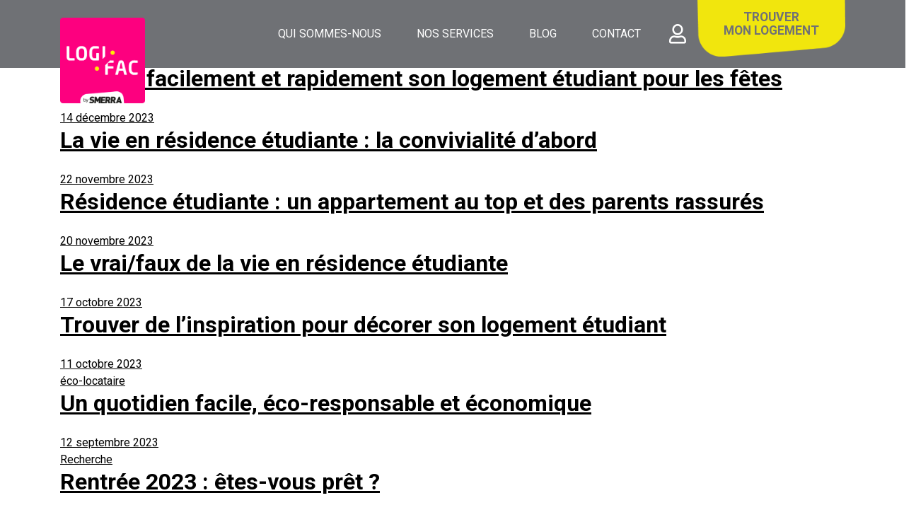

--- FILE ---
content_type: text/html; charset=UTF-8
request_url: https://www.logifac.fr/category/blog/page/2/
body_size: 10630
content:
<!DOCTYPE html>
<html lang="fr-FR">
<head>
    <meta charset="UTF-8">
    <meta name="viewport" content="width=device-width, initial-scale=1">
    <meta http-equiv="X-UA-Compatible" content="IE=edge">
    <link rel="profile" href="http://gmpg.org/xfn/11">
    <link rel="pingback" href="">
    <link rel="apple-touch-icon" sizes="57x57" href="https://www.logifac.fr/composants/themes/logifac/inc/assets/img/favicon/apple-icon-57x57.png">
    <link rel="apple-touch-icon" sizes="60x60" href="https://www.logifac.fr/composants/themes/logifac/inc/assets/img/favicon/apple-icon-60x60.png">
    <link rel="apple-touch-icon" sizes="72x72" href="https://www.logifac.fr/composants/themes/logifac/inc/assets/img/favicon/apple-icon-72x72.png">
    <link rel="apple-touch-icon" sizes="76x76" href="https://www.logifac.fr/composants/themes/logifac/inc/assets/img/favicon/apple-icon-76x76.png">
    <link rel="apple-touch-icon" sizes="114x114" href="https://www.logifac.fr/composants/themes/logifac/inc/assets/img/favicon/apple-icon-114x114.png">
    <link rel="apple-touch-icon" sizes="120x120" href="https://www.logifac.fr/composants/themes/logifac/inc/assets/img/favicon/apple-icon-120x120.png">
    <link rel="apple-touch-icon" sizes="144x144" href="https://www.logifac.fr/composants/themes/logifac/inc/assets/img/favicon/apple-icon-144x144.png">
    <link rel="apple-touch-icon" sizes="152x152" href="https://www.logifac.fr/composants/themes/logifac/inc/assets/img/favicon/apple-icon-152x152.png">
    <link rel="apple-touch-icon" sizes="180x180" href="https://www.logifac.fr/composants/themes/logifac/inc/assets/img/favicon/apple-icon-180x180.png">
    <link rel="icon" type="image/png" sizes="192x192"  href="https://www.logifac.fr/composants/themes/logifac/inc/assets/img/favicon/android-icon-192x192.png">
    <link rel="icon" type="image/png" sizes="32x32" href="https://www.logifac.fr/composants/themes/logifac/inc/assets/img/favicon/favicon-32x32.png">
    <link rel="icon" type="image/png" sizes="96x96" href="https://www.logifac.fr/composants/themes/logifac/inc/assets/img/favicon/favicon-96x96.png">
    <link rel="icon" type="image/png" sizes="16x16" href="https://www.logifac.fr/composants/themes/logifac/inc/assets/img/favicon/favicon-16x16.png">
    <link rel="manifest" href="https://www.logifac.fr/composants/themes/logifac/inc/assets/img/favicon/manifest.json">
    <meta name="msapplication-TileColor" content="#ffffff">
    <meta name="msapplication-TileImage" content="https://www.logifac.fr/composants/themes/logifac/inc/assets/img/favicon/ms-icon-144x144.png">
    <meta name="theme-color" content="#ffffff">
    <meta name='robots' content='noindex, follow' />
	<style>img:is([sizes="auto" i], [sizes^="auto," i]) { contain-intrinsic-size: 3000px 1500px }</style>
	<script id="cookieyes" type="text/javascript" src="https://cdn-cookieyes.com/client_data/13403fbc6afa2891e54dfbf8/script.js"></script>
	<!-- This site is optimized with the Yoast SEO plugin v23.0 - https://yoast.com/wordpress/plugins/seo/ -->
	<title>Archives des Blog &#8226; Page 2 sur 12 &#8226; LOGIFAC</title>
	<meta property="og:locale" content="fr_FR" />
	<meta property="og:type" content="article" />
	<meta property="og:title" content="Archives des Blog &#8226; Page 2 sur 12 &#8226; LOGIFAC" />
	<meta property="og:url" content="https://www.logifac.fr/category/blog/" />
	<meta property="og:site_name" content="LOGIFAC" />
	<meta property="og:image" content="https://www.logifac.fr/composants/uploads/2019/05/slide3.jpg" />
	<meta property="og:image:width" content="1920" />
	<meta property="og:image:height" content="1080" />
	<meta property="og:image:type" content="image/jpeg" />
	<meta name="twitter:card" content="summary_large_image" />
	<script type="application/ld+json" class="yoast-schema-graph">{"@context":"https://schema.org","@graph":[{"@type":"CollectionPage","@id":"https://www.logifac.fr/category/blog/","url":"https://www.logifac.fr/category/blog/page/2/","name":"Archives des Blog &#8226; Page 2 sur 12 &#8226; LOGIFAC","isPartOf":{"@id":"https://www.logifac.fr/#website"},"primaryImageOfPage":{"@id":"https://www.logifac.fr/category/blog/page/2/#primaryimage"},"image":{"@id":"https://www.logifac.fr/category/blog/page/2/#primaryimage"},"thumbnailUrl":"https://www.logifac.fr/composants/uploads/2023/12/Article.jpg","breadcrumb":{"@id":"https://www.logifac.fr/category/blog/page/2/#breadcrumb"},"inLanguage":"fr-FR"},{"@type":"ImageObject","inLanguage":"fr-FR","@id":"https://www.logifac.fr/category/blog/page/2/#primaryimage","url":"https://www.logifac.fr/composants/uploads/2023/12/Article.jpg","contentUrl":"https://www.logifac.fr/composants/uploads/2023/12/Article.jpg","width":1200,"height":630},{"@type":"BreadcrumbList","@id":"https://www.logifac.fr/category/blog/page/2/#breadcrumb","itemListElement":[{"@type":"ListItem","position":1,"name":"Accueil","item":"https://www.logifac.fr/"},{"@type":"ListItem","position":2,"name":"Blog"}]},{"@type":"WebSite","@id":"https://www.logifac.fr/#website","url":"https://www.logifac.fr/","name":"LOGIFAC","description":"Logements d’étudiants en réussite","publisher":{"@id":"https://www.logifac.fr/#organization"},"potentialAction":[{"@type":"SearchAction","target":{"@type":"EntryPoint","urlTemplate":"https://www.logifac.fr/?s={search_term_string}"},"query-input":"required name=search_term_string"}],"inLanguage":"fr-FR"},{"@type":"Organization","@id":"https://www.logifac.fr/#organization","name":"LOGIFAC","url":"https://www.logifac.fr/","logo":{"@type":"ImageObject","inLanguage":"fr-FR","@id":"https://www.logifac.fr/#/schema/logo/image/","url":"https://www.logifac.fr/composants/uploads/2019/04/logo-logifac-transparent.png","contentUrl":"https://www.logifac.fr/composants/uploads/2019/04/logo-logifac-transparent.png","width":250,"height":250,"caption":"LOGIFAC"},"image":{"@id":"https://www.logifac.fr/#/schema/logo/image/"},"sameAs":["https://www.facebook.com/residenceslogifac/","https://www.instagram.com/logifac_residences_etudiantes/"]}]}</script>
	<!-- / Yoast SEO plugin. -->


<link rel='dns-prefetch' href='//use.fontawesome.com' />
<link rel="alternate" type="application/rss+xml" title="LOGIFAC &raquo; Flux" href="https://www.logifac.fr/feed/" />
<link rel="alternate" type="application/rss+xml" title="LOGIFAC &raquo; Flux des commentaires" href="https://www.logifac.fr/comments/feed/" />
<link rel="alternate" type="application/rss+xml" title="LOGIFAC &raquo; Flux de la catégorie Blog" href="https://www.logifac.fr/category/blog/feed/" />
<script type="text/javascript">
/* <![CDATA[ */
window._wpemojiSettings = {"baseUrl":"https:\/\/s.w.org\/images\/core\/emoji\/15.0.3\/72x72\/","ext":".png","svgUrl":"https:\/\/s.w.org\/images\/core\/emoji\/15.0.3\/svg\/","svgExt":".svg","source":{"concatemoji":"https:\/\/www.logifac.fr\/wp-includes\/js\/wp-emoji-release.min.js?ver=6.7.4"}};
/*! This file is auto-generated */
!function(i,n){var o,s,e;function c(e){try{var t={supportTests:e,timestamp:(new Date).valueOf()};sessionStorage.setItem(o,JSON.stringify(t))}catch(e){}}function p(e,t,n){e.clearRect(0,0,e.canvas.width,e.canvas.height),e.fillText(t,0,0);var t=new Uint32Array(e.getImageData(0,0,e.canvas.width,e.canvas.height).data),r=(e.clearRect(0,0,e.canvas.width,e.canvas.height),e.fillText(n,0,0),new Uint32Array(e.getImageData(0,0,e.canvas.width,e.canvas.height).data));return t.every(function(e,t){return e===r[t]})}function u(e,t,n){switch(t){case"flag":return n(e,"\ud83c\udff3\ufe0f\u200d\u26a7\ufe0f","\ud83c\udff3\ufe0f\u200b\u26a7\ufe0f")?!1:!n(e,"\ud83c\uddfa\ud83c\uddf3","\ud83c\uddfa\u200b\ud83c\uddf3")&&!n(e,"\ud83c\udff4\udb40\udc67\udb40\udc62\udb40\udc65\udb40\udc6e\udb40\udc67\udb40\udc7f","\ud83c\udff4\u200b\udb40\udc67\u200b\udb40\udc62\u200b\udb40\udc65\u200b\udb40\udc6e\u200b\udb40\udc67\u200b\udb40\udc7f");case"emoji":return!n(e,"\ud83d\udc26\u200d\u2b1b","\ud83d\udc26\u200b\u2b1b")}return!1}function f(e,t,n){var r="undefined"!=typeof WorkerGlobalScope&&self instanceof WorkerGlobalScope?new OffscreenCanvas(300,150):i.createElement("canvas"),a=r.getContext("2d",{willReadFrequently:!0}),o=(a.textBaseline="top",a.font="600 32px Arial",{});return e.forEach(function(e){o[e]=t(a,e,n)}),o}function t(e){var t=i.createElement("script");t.src=e,t.defer=!0,i.head.appendChild(t)}"undefined"!=typeof Promise&&(o="wpEmojiSettingsSupports",s=["flag","emoji"],n.supports={everything:!0,everythingExceptFlag:!0},e=new Promise(function(e){i.addEventListener("DOMContentLoaded",e,{once:!0})}),new Promise(function(t){var n=function(){try{var e=JSON.parse(sessionStorage.getItem(o));if("object"==typeof e&&"number"==typeof e.timestamp&&(new Date).valueOf()<e.timestamp+604800&&"object"==typeof e.supportTests)return e.supportTests}catch(e){}return null}();if(!n){if("undefined"!=typeof Worker&&"undefined"!=typeof OffscreenCanvas&&"undefined"!=typeof URL&&URL.createObjectURL&&"undefined"!=typeof Blob)try{var e="postMessage("+f.toString()+"("+[JSON.stringify(s),u.toString(),p.toString()].join(",")+"));",r=new Blob([e],{type:"text/javascript"}),a=new Worker(URL.createObjectURL(r),{name:"wpTestEmojiSupports"});return void(a.onmessage=function(e){c(n=e.data),a.terminate(),t(n)})}catch(e){}c(n=f(s,u,p))}t(n)}).then(function(e){for(var t in e)n.supports[t]=e[t],n.supports.everything=n.supports.everything&&n.supports[t],"flag"!==t&&(n.supports.everythingExceptFlag=n.supports.everythingExceptFlag&&n.supports[t]);n.supports.everythingExceptFlag=n.supports.everythingExceptFlag&&!n.supports.flag,n.DOMReady=!1,n.readyCallback=function(){n.DOMReady=!0}}).then(function(){return e}).then(function(){var e;n.supports.everything||(n.readyCallback(),(e=n.source||{}).concatemoji?t(e.concatemoji):e.wpemoji&&e.twemoji&&(t(e.twemoji),t(e.wpemoji)))}))}((window,document),window._wpemojiSettings);
/* ]]> */
</script>
<style id='wp-emoji-styles-inline-css' type='text/css'>

	img.wp-smiley, img.emoji {
		display: inline !important;
		border: none !important;
		box-shadow: none !important;
		height: 1em !important;
		width: 1em !important;
		margin: 0 0.07em !important;
		vertical-align: -0.1em !important;
		background: none !important;
		padding: 0 !important;
	}
</style>
<link rel='stylesheet' id='wp-block-library-css' href='https://www.logifac.fr/wp-includes/css/dist/block-library/style.min.css?ver=6.7.4' type='text/css' media='all' />
<style id='classic-theme-styles-inline-css' type='text/css'>
/*! This file is auto-generated */
.wp-block-button__link{color:#fff;background-color:#32373c;border-radius:9999px;box-shadow:none;text-decoration:none;padding:calc(.667em + 2px) calc(1.333em + 2px);font-size:1.125em}.wp-block-file__button{background:#32373c;color:#fff;text-decoration:none}
</style>
<style id='global-styles-inline-css' type='text/css'>
:root{--wp--preset--aspect-ratio--square: 1;--wp--preset--aspect-ratio--4-3: 4/3;--wp--preset--aspect-ratio--3-4: 3/4;--wp--preset--aspect-ratio--3-2: 3/2;--wp--preset--aspect-ratio--2-3: 2/3;--wp--preset--aspect-ratio--16-9: 16/9;--wp--preset--aspect-ratio--9-16: 9/16;--wp--preset--color--black: #000000;--wp--preset--color--cyan-bluish-gray: #abb8c3;--wp--preset--color--white: #ffffff;--wp--preset--color--pale-pink: #f78da7;--wp--preset--color--vivid-red: #cf2e2e;--wp--preset--color--luminous-vivid-orange: #ff6900;--wp--preset--color--luminous-vivid-amber: #fcb900;--wp--preset--color--light-green-cyan: #7bdcb5;--wp--preset--color--vivid-green-cyan: #00d084;--wp--preset--color--pale-cyan-blue: #8ed1fc;--wp--preset--color--vivid-cyan-blue: #0693e3;--wp--preset--color--vivid-purple: #9b51e0;--wp--preset--gradient--vivid-cyan-blue-to-vivid-purple: linear-gradient(135deg,rgba(6,147,227,1) 0%,rgb(155,81,224) 100%);--wp--preset--gradient--light-green-cyan-to-vivid-green-cyan: linear-gradient(135deg,rgb(122,220,180) 0%,rgb(0,208,130) 100%);--wp--preset--gradient--luminous-vivid-amber-to-luminous-vivid-orange: linear-gradient(135deg,rgba(252,185,0,1) 0%,rgba(255,105,0,1) 100%);--wp--preset--gradient--luminous-vivid-orange-to-vivid-red: linear-gradient(135deg,rgba(255,105,0,1) 0%,rgb(207,46,46) 100%);--wp--preset--gradient--very-light-gray-to-cyan-bluish-gray: linear-gradient(135deg,rgb(238,238,238) 0%,rgb(169,184,195) 100%);--wp--preset--gradient--cool-to-warm-spectrum: linear-gradient(135deg,rgb(74,234,220) 0%,rgb(151,120,209) 20%,rgb(207,42,186) 40%,rgb(238,44,130) 60%,rgb(251,105,98) 80%,rgb(254,248,76) 100%);--wp--preset--gradient--blush-light-purple: linear-gradient(135deg,rgb(255,206,236) 0%,rgb(152,150,240) 100%);--wp--preset--gradient--blush-bordeaux: linear-gradient(135deg,rgb(254,205,165) 0%,rgb(254,45,45) 50%,rgb(107,0,62) 100%);--wp--preset--gradient--luminous-dusk: linear-gradient(135deg,rgb(255,203,112) 0%,rgb(199,81,192) 50%,rgb(65,88,208) 100%);--wp--preset--gradient--pale-ocean: linear-gradient(135deg,rgb(255,245,203) 0%,rgb(182,227,212) 50%,rgb(51,167,181) 100%);--wp--preset--gradient--electric-grass: linear-gradient(135deg,rgb(202,248,128) 0%,rgb(113,206,126) 100%);--wp--preset--gradient--midnight: linear-gradient(135deg,rgb(2,3,129) 0%,rgb(40,116,252) 100%);--wp--preset--font-size--small: 13px;--wp--preset--font-size--medium: 20px;--wp--preset--font-size--large: 36px;--wp--preset--font-size--x-large: 42px;--wp--preset--spacing--20: 0.44rem;--wp--preset--spacing--30: 0.67rem;--wp--preset--spacing--40: 1rem;--wp--preset--spacing--50: 1.5rem;--wp--preset--spacing--60: 2.25rem;--wp--preset--spacing--70: 3.38rem;--wp--preset--spacing--80: 5.06rem;--wp--preset--shadow--natural: 6px 6px 9px rgba(0, 0, 0, 0.2);--wp--preset--shadow--deep: 12px 12px 50px rgba(0, 0, 0, 0.4);--wp--preset--shadow--sharp: 6px 6px 0px rgba(0, 0, 0, 0.2);--wp--preset--shadow--outlined: 6px 6px 0px -3px rgba(255, 255, 255, 1), 6px 6px rgba(0, 0, 0, 1);--wp--preset--shadow--crisp: 6px 6px 0px rgba(0, 0, 0, 1);}:where(.is-layout-flex){gap: 0.5em;}:where(.is-layout-grid){gap: 0.5em;}body .is-layout-flex{display: flex;}.is-layout-flex{flex-wrap: wrap;align-items: center;}.is-layout-flex > :is(*, div){margin: 0;}body .is-layout-grid{display: grid;}.is-layout-grid > :is(*, div){margin: 0;}:where(.wp-block-columns.is-layout-flex){gap: 2em;}:where(.wp-block-columns.is-layout-grid){gap: 2em;}:where(.wp-block-post-template.is-layout-flex){gap: 1.25em;}:where(.wp-block-post-template.is-layout-grid){gap: 1.25em;}.has-black-color{color: var(--wp--preset--color--black) !important;}.has-cyan-bluish-gray-color{color: var(--wp--preset--color--cyan-bluish-gray) !important;}.has-white-color{color: var(--wp--preset--color--white) !important;}.has-pale-pink-color{color: var(--wp--preset--color--pale-pink) !important;}.has-vivid-red-color{color: var(--wp--preset--color--vivid-red) !important;}.has-luminous-vivid-orange-color{color: var(--wp--preset--color--luminous-vivid-orange) !important;}.has-luminous-vivid-amber-color{color: var(--wp--preset--color--luminous-vivid-amber) !important;}.has-light-green-cyan-color{color: var(--wp--preset--color--light-green-cyan) !important;}.has-vivid-green-cyan-color{color: var(--wp--preset--color--vivid-green-cyan) !important;}.has-pale-cyan-blue-color{color: var(--wp--preset--color--pale-cyan-blue) !important;}.has-vivid-cyan-blue-color{color: var(--wp--preset--color--vivid-cyan-blue) !important;}.has-vivid-purple-color{color: var(--wp--preset--color--vivid-purple) !important;}.has-black-background-color{background-color: var(--wp--preset--color--black) !important;}.has-cyan-bluish-gray-background-color{background-color: var(--wp--preset--color--cyan-bluish-gray) !important;}.has-white-background-color{background-color: var(--wp--preset--color--white) !important;}.has-pale-pink-background-color{background-color: var(--wp--preset--color--pale-pink) !important;}.has-vivid-red-background-color{background-color: var(--wp--preset--color--vivid-red) !important;}.has-luminous-vivid-orange-background-color{background-color: var(--wp--preset--color--luminous-vivid-orange) !important;}.has-luminous-vivid-amber-background-color{background-color: var(--wp--preset--color--luminous-vivid-amber) !important;}.has-light-green-cyan-background-color{background-color: var(--wp--preset--color--light-green-cyan) !important;}.has-vivid-green-cyan-background-color{background-color: var(--wp--preset--color--vivid-green-cyan) !important;}.has-pale-cyan-blue-background-color{background-color: var(--wp--preset--color--pale-cyan-blue) !important;}.has-vivid-cyan-blue-background-color{background-color: var(--wp--preset--color--vivid-cyan-blue) !important;}.has-vivid-purple-background-color{background-color: var(--wp--preset--color--vivid-purple) !important;}.has-black-border-color{border-color: var(--wp--preset--color--black) !important;}.has-cyan-bluish-gray-border-color{border-color: var(--wp--preset--color--cyan-bluish-gray) !important;}.has-white-border-color{border-color: var(--wp--preset--color--white) !important;}.has-pale-pink-border-color{border-color: var(--wp--preset--color--pale-pink) !important;}.has-vivid-red-border-color{border-color: var(--wp--preset--color--vivid-red) !important;}.has-luminous-vivid-orange-border-color{border-color: var(--wp--preset--color--luminous-vivid-orange) !important;}.has-luminous-vivid-amber-border-color{border-color: var(--wp--preset--color--luminous-vivid-amber) !important;}.has-light-green-cyan-border-color{border-color: var(--wp--preset--color--light-green-cyan) !important;}.has-vivid-green-cyan-border-color{border-color: var(--wp--preset--color--vivid-green-cyan) !important;}.has-pale-cyan-blue-border-color{border-color: var(--wp--preset--color--pale-cyan-blue) !important;}.has-vivid-cyan-blue-border-color{border-color: var(--wp--preset--color--vivid-cyan-blue) !important;}.has-vivid-purple-border-color{border-color: var(--wp--preset--color--vivid-purple) !important;}.has-vivid-cyan-blue-to-vivid-purple-gradient-background{background: var(--wp--preset--gradient--vivid-cyan-blue-to-vivid-purple) !important;}.has-light-green-cyan-to-vivid-green-cyan-gradient-background{background: var(--wp--preset--gradient--light-green-cyan-to-vivid-green-cyan) !important;}.has-luminous-vivid-amber-to-luminous-vivid-orange-gradient-background{background: var(--wp--preset--gradient--luminous-vivid-amber-to-luminous-vivid-orange) !important;}.has-luminous-vivid-orange-to-vivid-red-gradient-background{background: var(--wp--preset--gradient--luminous-vivid-orange-to-vivid-red) !important;}.has-very-light-gray-to-cyan-bluish-gray-gradient-background{background: var(--wp--preset--gradient--very-light-gray-to-cyan-bluish-gray) !important;}.has-cool-to-warm-spectrum-gradient-background{background: var(--wp--preset--gradient--cool-to-warm-spectrum) !important;}.has-blush-light-purple-gradient-background{background: var(--wp--preset--gradient--blush-light-purple) !important;}.has-blush-bordeaux-gradient-background{background: var(--wp--preset--gradient--blush-bordeaux) !important;}.has-luminous-dusk-gradient-background{background: var(--wp--preset--gradient--luminous-dusk) !important;}.has-pale-ocean-gradient-background{background: var(--wp--preset--gradient--pale-ocean) !important;}.has-electric-grass-gradient-background{background: var(--wp--preset--gradient--electric-grass) !important;}.has-midnight-gradient-background{background: var(--wp--preset--gradient--midnight) !important;}.has-small-font-size{font-size: var(--wp--preset--font-size--small) !important;}.has-medium-font-size{font-size: var(--wp--preset--font-size--medium) !important;}.has-large-font-size{font-size: var(--wp--preset--font-size--large) !important;}.has-x-large-font-size{font-size: var(--wp--preset--font-size--x-large) !important;}
:where(.wp-block-post-template.is-layout-flex){gap: 1.25em;}:where(.wp-block-post-template.is-layout-grid){gap: 1.25em;}
:where(.wp-block-columns.is-layout-flex){gap: 2em;}:where(.wp-block-columns.is-layout-grid){gap: 2em;}
:root :where(.wp-block-pullquote){font-size: 1.5em;line-height: 1.6;}
</style>
<link rel='stylesheet' id='contact-form-7-css' href='https://www.logifac.fr/composants/plugins/contact-form-7/includes/css/styles.css?ver=6.0.5' type='text/css' media='all' />
<link rel='stylesheet' id='rs-plugin-settings-css' href='https://www.logifac.fr/composants/plugins/revslider/public/assets/css/settings.css?ver=5.4.8.3' type='text/css' media='all' />
<style id='rs-plugin-settings-inline-css' type='text/css'>
#rs-demo-id {}
</style>
<link rel='stylesheet' id='logifac-bootstrap-css-css' href='https://www.logifac.fr/composants/themes/logifac/inc/assets/css/bootstrap.min.css?ver=6.7.4' type='text/css' media='all' />
<link rel='stylesheet' id='owlcarousel-css' href='https://www.logifac.fr/composants/themes/logifac/inc/assets/css/owl.carousel.min.css?ver=6.7.4' type='text/css' media='all' />
<link rel='stylesheet' id='logifac-css-css' href='https://www.logifac.fr/composants/themes/logifac/inc/assets/css/main.css?ver=6.7.4' type='text/css' media='all' />
<link rel='stylesheet' id='wp-bootstrap-pro-fontawesome-cdn-css' href='https://use.fontawesome.com/releases/v5.1.0/css/all.css?ver=6.7.4' type='text/css' media='all' />
<link rel='stylesheet' id='logifac-style-css' href='https://www.logifac.fr/composants/themes/logifac/style.css?ver=6.7.4' type='text/css' media='all' />
<link rel='stylesheet' id='bsf-Defaults-css' href='https://www.logifac.fr/composants/uploads/smile_fonts/Defaults/Defaults.css?ver=6.7.4' type='text/css' media='all' />
<script type="text/javascript" src="https://www.logifac.fr/wp-includes/js/jquery/jquery.min.js?ver=3.7.1" id="jquery-core-js"></script>
<script type="text/javascript" src="https://www.logifac.fr/wp-includes/js/jquery/jquery-migrate.min.js?ver=3.4.1" id="jquery-migrate-js"></script>
<script type="text/javascript" src="https://www.logifac.fr/composants/plugins/revslider/public/assets/js/jquery.themepunch.tools.min.js?ver=5.4.8.3" id="tp-tools-js"></script>
<script type="text/javascript" src="https://www.logifac.fr/composants/plugins/revslider/public/assets/js/jquery.themepunch.revolution.min.js?ver=5.4.8.3" id="revmin-js"></script>
<!--[if lt IE 9]>
<script type="text/javascript" src="https://www.logifac.fr/composants/themes/logifac/inc/assets/js/html5.js?ver=3.7.0" id="html5hiv-js"></script>
<![endif]-->
<script type="text/javascript" src="https://www.logifac.fr/composants/themes/logifac/inc/assets/js/owl.carousel.min.js?ver=6.7.4" id="owlcarousel-js"></script>
<link rel="https://api.w.org/" href="https://www.logifac.fr/wp-json/" /><link rel="alternate" title="JSON" type="application/json" href="https://www.logifac.fr/wp-json/wp/v2/categories/140" /><link rel="EditURI" type="application/rsd+xml" title="RSD" href="https://www.logifac.fr/xmlrpc.php?rsd" />
<meta name="generator" content="Redux 4.4.17" />    <style type="text/css">
        #page-sub-header { background: #fff; }
    </style>
    <meta name="generator" content="Powered by WPBakery Page Builder - drag and drop page builder for WordPress."/>
<meta name="generator" content="Powered by Slider Revolution 5.4.8.3 - responsive, Mobile-Friendly Slider Plugin for WordPress with comfortable drag and drop interface." />
<script type="text/javascript">function setREVStartSize(e){									
						try{ e.c=jQuery(e.c);var i=jQuery(window).width(),t=9999,r=0,n=0,l=0,f=0,s=0,h=0;
							if(e.responsiveLevels&&(jQuery.each(e.responsiveLevels,function(e,f){f>i&&(t=r=f,l=e),i>f&&f>r&&(r=f,n=e)}),t>r&&(l=n)),f=e.gridheight[l]||e.gridheight[0]||e.gridheight,s=e.gridwidth[l]||e.gridwidth[0]||e.gridwidth,h=i/s,h=h>1?1:h,f=Math.round(h*f),"fullscreen"==e.sliderLayout){var u=(e.c.width(),jQuery(window).height());if(void 0!=e.fullScreenOffsetContainer){var c=e.fullScreenOffsetContainer.split(",");if (c) jQuery.each(c,function(e,i){u=jQuery(i).length>0?u-jQuery(i).outerHeight(!0):u}),e.fullScreenOffset.split("%").length>1&&void 0!=e.fullScreenOffset&&e.fullScreenOffset.length>0?u-=jQuery(window).height()*parseInt(e.fullScreenOffset,0)/100:void 0!=e.fullScreenOffset&&e.fullScreenOffset.length>0&&(u-=parseInt(e.fullScreenOffset,0))}f=u}else void 0!=e.minHeight&&f<e.minHeight&&(f=e.minHeight);e.c.closest(".rev_slider_wrapper").css({height:f})					
						}catch(d){console.log("Failure at Presize of Slider:"+d)}						
					};</script>
		<style type="text/css" id="wp-custom-css">
			.fs-dropdown .fs-options {
    max-height: 150px !important;
    overflow: auto;
}		</style>
		<noscript><style> .wpb_animate_when_almost_visible { opacity: 1; }</style></noscript>    <!-- Google Tag Manager -->
<script>(function(w,d,s,l,i){w[l]=w[l]||[];w[l].push({'gtm.start':
new Date().getTime(),event:'gtm.js'});var f=d.getElementsByTagName(s)[0],
j=d.createElement(s),dl=l!='dataLayer'?'&l='+l:'';j.async=true;j.src=
'https://www.googletagmanager.com/gtm.js?id='+i+dl;f.parentNode.insertBefore(j,f);
})(window,document,'script','dataLayer','GTM-WF9DZTJ');</script>
<!-- End Google Tag Manager -->
<style>body {overflow: auto!important;}</style>

    <!-- Global site tag (gtag.js) - Google Ads: 796688799 --> <script async src="https://www.googletagmanager.com/gtag/js?id=AW-796688799"></script> <script> window.dataLayer = window.dataLayer || []; function gtag(){dataLayer.push(arguments);} gtag('js', new Date()); gtag('config', 'AW-796688799'); </script>
    
    <!-- Event snippet for Clic sur bouton réserver mon logement conversion page In your html page, add the snippet and call gtag_report_conversion when someone clicks on the chosen link or button. --> <script> function gtag_report_conversion(url) { var callback = function () { if (typeof(url) != 'undefined') { window.location = url; } }; gtag('event', 'conversion', { 'send_to': 'AW-796688799/ltSFCN-6o6UBEJ-D8vsC', 'event_callback': callback }); return false; } </script>
</head>

<body class="archive paged category category-blog category-140 paged-2 category-paged-2 group-blog hfeed wpb-js-composer js-comp-ver-6.8.0 vc_responsive">
	
	<!-- Google Tag Manager (noscript) -->
<noscript><iframe src="https://www.googletagmanager.com/ns.html?id=GTM-WF9DZTJ"
height="0" width="0" style="display:none;visibility:hidden"></iframe></noscript>
<!-- End Google Tag Manager (noscript) -->


<div id="page" class="site">
    <header id="masthead" role="banner">
        <div id="desktop-header">
            <div class="container">
                <div id="logo">
                    <a href="https://www.logifac.fr/">
                        <img src="https://www.logifac.fr/composants/themes/logifac/inc/assets/img/logo-logifac-blanc.png" alt="LOGIFAC">
                    </a>
                </div>
                <div id="desktop-menu" class="closed">
                    <nav class="nav-main"><ul id="primary-menu" class="menu"><li id="menu-item-1561" class="menu-item menu-item-type-post_type menu-item-object-page menu-item-1561"><a href="https://www.logifac.fr/qui-sommes-nous/">Qui sommes-nous</a></li>
<li id="menu-item-1560" class="menu-item menu-item-type-post_type menu-item-object-page menu-item-1560"><a href="https://www.logifac.fr/nos-services/">Nos services</a></li>
<li id="menu-item-2311" class="menu-item menu-item-type-post_type menu-item-object-page current_page_parent menu-item-2311"><a href="https://www.logifac.fr/blog-logement-etudiant-logifac/">Blog</a></li>
<li id="menu-item-2133" class="menu-item menu-item-type-post_type menu-item-object-page menu-item-2133"><a href="https://www.logifac.fr/contact/">Contact</a></li>
</ul></nav>                </div><!--#header-menu-->

                    <a id="user-account" href="https://w2.logifac.fr/account/p/FORM_ACCESS/0/0/" target="_blank" class="lrm-login">
                        <i class="far fa-user"></i>
                    </a>
                

                <ul id="menu-user" class="menu"><li id="menu-item-6302" class="menu-item menu-item-type-custom menu-item-object-custom menu-item-6302"><a href="https://w2.logifac.fr/web/p/FORM_CLIENT/0/0/"><i class="far fa-user" style="display:none;"></i></a></li>
<li id="menu-item-2125" class="menu-item menu-item-type-post_type menu-item-object-page menu-item-2125"><a href="https://www.logifac.fr/trouvez-votre-logement/">Trouver <br>mon logement</a></li>
</ul>            </div><!-- container -->
        </div><!-- desktop-header -->

        <div id="mobile-header">
            <div class="logo">
                <a href="https://www.logifac.fr/">
                    <img src="https://www.logifac.fr/composants/themes/logifac/inc/assets/img/logo-logifac-blanc.png" alt="LOGIFAC">
                </a>
            </div>
            <div id="mobile-contact">
                <a class="icon" href="#logement">Réserver</a>
<!--                <a class="icon" href="https://www.logifac.fr/contact/">Contact</a>-->
<!--                <a class="icon" href="https://www.logifac.fr/faq/">FAQ</a>-->
<!--                <div class="label">Contact</div>-->
            </div>

            <ul id="menu-user-2" class="menu"><li class="menu-item menu-item-type-custom menu-item-object-custom menu-item-6302"><a href="https://w2.logifac.fr/web/p/FORM_CLIENT/0/0/"><i class="far fa-user" style="display:none;"></i></a></li>
<li class="menu-item menu-item-type-post_type menu-item-object-page menu-item-2125"><a href="https://www.logifac.fr/trouvez-votre-logement/">Trouver <br>mon logement</a></li>
</ul>
            <div class="mobile-icon">
                <a id="user-account" href="https://w2.logifac.fr/account/p/FORM_ACCESS/0/0/" target="_blank" class="lrm-login">
                    <i class="far fa-user"></i>
                </a>
                <div class="nav-icon" class=""><div><span></span><span></span><span></span></div></div>
            </div>
            <div id="mobile-menu">
                <div class="logo">
                    <a href="https://www.logifac.fr/">
                        <img src="https://www.logifac.fr/composants/themes/logifac/inc/assets/img/logo-logifac-blanc.png" alt="LOGIFAC">
                    </a>
                </div>
                <ul id="mobile-nav" class="menu"><li id="menu-item-2321" class="menu-item menu-item-type-post_type menu-item-object-page menu-item-2321"><a href="https://www.logifac.fr/qui-sommes-nous/">Qui sommes-nous</a></li>
<li id="menu-item-2320" class="menu-item menu-item-type-post_type menu-item-object-page menu-item-2320"><a href="https://www.logifac.fr/nos-services/">Nos services</a></li>
<li id="menu-item-2319" class="menu-item menu-item-type-post_type menu-item-object-page menu-item-2319"><a href="https://www.logifac.fr/trouvez-votre-logement/">Trouvez votre logement</a></li>
<li id="menu-item-2313" class="menu-item menu-item-type-post_type menu-item-object-page current_page_parent menu-item-2313"><a href="https://www.logifac.fr/blog-logement-etudiant-logifac/">Blog</a></li>
<li id="menu-item-2318" class="menu-item menu-item-type-post_type menu-item-object-page menu-item-2318"><a href="https://www.logifac.fr/contact/">Contact</a></li>
<li id="menu-item-4146" class="menu-item menu-item-type-post_type menu-item-object-page menu-item-4146"><a href="https://www.logifac.fr/faq/">FAQ</a></li>
</ul>                <ul class="rs"><li><a href="https://www.facebook.com/residenceslogifac/" target="_blank" rel="noreferrer noopener"><i class="fab fa-facebook-f"></i></a></li><li><a href="https://www.instagram.com/logifac_residences_etudiantes/" target="_blank" rel="noreferrer noopener"><i class="fab fa-instagram"></i></a></li></ul>            </div>
        </div><!-- mobile-header -->



    </header><!-- #masthead -->

    <div id="content" class="site-content">
        <div class="row">

<!-- GTM div -->
<div class="d-none">
    <div class="page-gtm" data-page="Residence" data-error404="" data-link="/category/blog/page/2/" data-title="Décorer facilement et rapidement son logement étudiant pour les fêtes"></div>
</div>
<!-- end GTM div -->

    <div class="container">
        <div class="row">

        <section id="primary" class="content-area col-sm-12">

            <div class="post-top">
                <h1 class="page-title">Catégorie : <span>Blog</span></h1>            </div><!-- .page-header -->

            <main id="main" class="site-main" role="main">

            


                <!--fwp-loop-->

<article id="post-6328" class="post-6328 post type-post status-publish format-standard has-post-thumbnail hentry category-blog">

    <div class="post-thumbnail" style="background-image: url(https://www.logifac.fr/composants/uploads/2023/12/Article.jpg)">
        <a href="https://www.logifac.fr/decorer-facilement-et-rapidement-son-logement-etudiant-pour-les-fetes/" rel="bookmark"></a>
    </div>

    <div class="post-title">
                    <div class="entry-meta">
                <span class="posted-on"><a href="https://www.logifac.fr/decorer-facilement-et-rapidement-son-logement-etudiant-pour-les-fetes/" rel="bookmark"><time class="entry-date published" datetime="2023-12-19T15:01:33+01:00">19 décembre 2023</time></a></span>                            </div><!-- .entry-meta -->
        
        <h2 class="entry-title"><a href="https://www.logifac.fr/decorer-facilement-et-rapidement-son-logement-etudiant-pour-les-fetes/" rel="bookmark">Décorer facilement et rapidement son logement étudiant pour les fêtes</a></h2>    </div><!-- .entry-header -->

    
</article><!-- #post-## -->

<article id="post-6321" class="post-6321 post type-post status-publish format-standard has-post-thumbnail hentry category-blog">

    <div class="post-thumbnail" style="background-image: url(https://www.logifac.fr/composants/uploads/2023/12/Article.png)">
        <a href="https://www.logifac.fr/la-vie-en-residence-etudiante-la-convivialite-dabord/" rel="bookmark"></a>
    </div>

    <div class="post-title">
                    <div class="entry-meta">
                <span class="posted-on"><a href="https://www.logifac.fr/la-vie-en-residence-etudiante-la-convivialite-dabord/" rel="bookmark"><time class="entry-date published" datetime="2023-12-14T13:59:09+01:00">14 décembre 2023</time></a></span>                            </div><!-- .entry-meta -->
        
        <h2 class="entry-title"><a href="https://www.logifac.fr/la-vie-en-residence-etudiante-la-convivialite-dabord/" rel="bookmark">La vie en résidence étudiante : la convivialité d’abord</a></h2>    </div><!-- .entry-header -->

    
</article><!-- #post-## -->

<article id="post-6308" class="post-6308 post type-post status-publish format-standard has-post-thumbnail hentry category-blog">

    <div class="post-thumbnail" style="background-image: url(https://www.logifac.fr/composants/uploads/2023/11/Article-1.png)">
        <a href="https://www.logifac.fr/residence-etudiante-un-appartement-au-top-et-des-parents-rassures/" rel="bookmark"></a>
    </div>

    <div class="post-title">
                    <div class="entry-meta">
                <span class="posted-on"><a href="https://www.logifac.fr/residence-etudiante-un-appartement-au-top-et-des-parents-rassures/" rel="bookmark"><time class="entry-date published" datetime="2023-11-22T14:00:45+01:00">22 novembre 2023</time></a></span>                            </div><!-- .entry-meta -->
        
        <h2 class="entry-title"><a href="https://www.logifac.fr/residence-etudiante-un-appartement-au-top-et-des-parents-rassures/" rel="bookmark">Résidence étudiante : un appartement au top et des parents rassurés</a></h2>    </div><!-- .entry-header -->

    
</article><!-- #post-## -->

<article id="post-6304" class="post-6304 post type-post status-publish format-standard has-post-thumbnail hentry category-blog">

    <div class="post-thumbnail" style="background-image: url(https://www.logifac.fr/composants/uploads/2023/11/Article.png)">
        <a href="https://www.logifac.fr/le-vrai-faux-de-la-vie-en-residence-etudiante/" rel="bookmark"></a>
    </div>

    <div class="post-title">
                    <div class="entry-meta">
                <span class="posted-on"><a href="https://www.logifac.fr/le-vrai-faux-de-la-vie-en-residence-etudiante/" rel="bookmark"><time class="entry-date published" datetime="2023-11-20T14:37:30+01:00">20 novembre 2023</time></a></span>                            </div><!-- .entry-meta -->
        
        <h2 class="entry-title"><a href="https://www.logifac.fr/le-vrai-faux-de-la-vie-en-residence-etudiante/" rel="bookmark">Le vrai/faux de la vie en résidence étudiante</a></h2>    </div><!-- .entry-header -->

    
</article><!-- #post-## -->

<article id="post-6284" class="post-6284 post type-post status-publish format-standard has-post-thumbnail hentry category-blog">

    <div class="post-thumbnail" style="background-image: url(https://www.logifac.fr/composants/uploads/2023/10/Article-1.png)">
        <a href="https://www.logifac.fr/trouver-de-linspiration-pour-decorer-son-logement-etudiant/" rel="bookmark"></a>
    </div>

    <div class="post-title">
                    <div class="entry-meta">
                <span class="posted-on"><a href="https://www.logifac.fr/trouver-de-linspiration-pour-decorer-son-logement-etudiant/" rel="bookmark"><time class="entry-date published" datetime="2023-10-17T15:36:18+02:00">17 octobre 2023</time></a></span>                            </div><!-- .entry-meta -->
        
        <h2 class="entry-title"><a href="https://www.logifac.fr/trouver-de-linspiration-pour-decorer-son-logement-etudiant/" rel="bookmark">Trouver de l’inspiration pour décorer son logement étudiant</a></h2>    </div><!-- .entry-header -->

    
</article><!-- #post-## -->

<article id="post-2583" class="post-2583 post type-post status-publish format-standard has-post-thumbnail hentry category-blog tag-eco-locataire">

    <div class="post-thumbnail" style="background-image: url(https://www.logifac.fr/composants/uploads/2019/06/2.png)">
        <a href="https://www.logifac.fr/un-quotidien-facile-eco-responsable-et-economique/" rel="bookmark"></a>
    </div>

    <div class="post-title">
                    <div class="entry-meta">
                <span class="posted-on"><a href="https://www.logifac.fr/un-quotidien-facile-eco-responsable-et-economique/" rel="bookmark"><time class="entry-date published" datetime="2023-10-11T11:00:41+02:00">11 octobre 2023</time></a></span>                                    <div class="tags">
                        <a href='https://www.logifac.fr/tag/eco-locataire/' title='éco-locataire' class='eco-locataire'>éco-locataire</a>                    </div>
                            </div><!-- .entry-meta -->
        
        <h2 class="entry-title"><a href="https://www.logifac.fr/un-quotidien-facile-eco-responsable-et-economique/" rel="bookmark">Un quotidien facile, éco-responsable et économique</a></h2>    </div><!-- .entry-header -->

    
</article><!-- #post-## -->

<article id="post-6229" class="post-6229 post type-post status-publish format-standard has-post-thumbnail hentry category-blog tag-recherche">

    <div class="post-thumbnail" style="background-image: url(https://www.logifac.fr/composants/uploads/2023/09/Facebook-2.png)">
        <a href="https://www.logifac.fr/rentree-2023-etes-vous-pret/" rel="bookmark"></a>
    </div>

    <div class="post-title">
                    <div class="entry-meta">
                <span class="posted-on"><a href="https://www.logifac.fr/rentree-2023-etes-vous-pret/" rel="bookmark"><time class="entry-date published" datetime="2023-09-12T16:02:14+02:00">12 septembre 2023</time></a></span>                                    <div class="tags">
                        <a href='https://www.logifac.fr/tag/recherche/' title='Recherche' class='recherche'>Recherche</a>                    </div>
                            </div><!-- .entry-meta -->
        
        <h2 class="entry-title"><a href="https://www.logifac.fr/rentree-2023-etes-vous-pret/" rel="bookmark">Rentrée 2023 : êtes-vous prêt ?</a></h2>    </div><!-- .entry-header -->

    
</article><!-- #post-## -->

<article id="post-6212" class="post-6212 post type-post status-publish format-standard has-post-thumbnail hentry category-blog tag-demarches tag-recherche">

    <div class="post-thumbnail" style="background-image: url(https://www.logifac.fr/composants/uploads/2023/09/Facebook-1.jpg)">
        <a href="https://www.logifac.fr/trouver-son-logement-etudiant-au-mois-de-septembre/" rel="bookmark"></a>
    </div>

    <div class="post-title">
                    <div class="entry-meta">
                <span class="posted-on"><a href="https://www.logifac.fr/trouver-son-logement-etudiant-au-mois-de-septembre/" rel="bookmark"><time class="entry-date published" datetime="2023-09-05T11:10:10+02:00">5 septembre 2023</time></a></span>                                    <div class="tags">
                        <a href='https://www.logifac.fr/tag/demarches/' title='Démarches' class='demarches'>Démarches</a><a href='https://www.logifac.fr/tag/recherche/' title='Recherche' class='recherche'>Recherche</a>                    </div>
                            </div><!-- .entry-meta -->
        
        <h2 class="entry-title"><a href="https://www.logifac.fr/trouver-son-logement-etudiant-au-mois-de-septembre/" rel="bookmark">Trouver son logement étudiant au mois de septembre</a></h2>    </div><!-- .entry-header -->

    
</article><!-- #post-## -->

<article id="post-6202" class="post-6202 post type-post status-publish format-standard has-post-thumbnail hentry category-blog">

    <div class="post-thumbnail" style="background-image: url(https://www.logifac.fr/composants/uploads/2023/08/Article.png)">
        <a href="https://www.logifac.fr/amenager-son-logement-lorsquon-est-etudiant-handicape/" rel="bookmark"></a>
    </div>

    <div class="post-title">
                    <div class="entry-meta">
                <span class="posted-on"><a href="https://www.logifac.fr/amenager-son-logement-lorsquon-est-etudiant-handicape/" rel="bookmark"><time class="entry-date published" datetime="2023-08-30T15:15:48+02:00">30 août 2023</time></a></span>                            </div><!-- .entry-meta -->
        
        <h2 class="entry-title"><a href="https://www.logifac.fr/amenager-son-logement-lorsquon-est-etudiant-handicape/" rel="bookmark">Aménager son logement lorsqu’on est étudiant handicapé</a></h2>    </div><!-- .entry-header -->

    
</article><!-- #post-## -->

<article id="post-6168" class="post-6168 post type-post status-publish format-standard has-post-thumbnail hentry category-blog">

    <div class="post-thumbnail" style="background-image: url(https://www.logifac.fr/composants/uploads/2023/07/Article-1.png)">
        <a href="https://www.logifac.fr/des-astuces-pour-optimiser-lespace-dans-un-logement-etudiant/" rel="bookmark"></a>
    </div>

    <div class="post-title">
                    <div class="entry-meta">
                <span class="posted-on"><a href="https://www.logifac.fr/des-astuces-pour-optimiser-lespace-dans-un-logement-etudiant/" rel="bookmark"><time class="entry-date published" datetime="2023-07-20T11:48:14+02:00">20 juillet 2023</time></a></span>                            </div><!-- .entry-meta -->
        
        <h2 class="entry-title"><a href="https://www.logifac.fr/des-astuces-pour-optimiser-lespace-dans-un-logement-etudiant/" rel="bookmark">Des astuces pour optimiser l’espace dans un logement étudiant</a></h2>    </div><!-- .entry-header -->

    
</article><!-- #post-## -->

	<nav class="navigation posts-navigation" aria-label=" ">
		<h2 class="screen-reader-text"> </h2>
		<div class="nav-links"><div class="nav-previous"><a href="https://www.logifac.fr/category/blog/page/3/" ><span>Articles précédents</span></a></div><div class="nav-next"><a href="https://www.logifac.fr/category/blog/" ><span>Articles suivants</span></a></div></div>
	</nav>
            </main><!-- #main -->
        </section><!-- #primary -->

<!--            -->

        </div>
    </div>



        </div><!-- .row -->
    </div><!-- #content -->

    <footer id="footer" role="contentinfo">
        <div class="container">
            <div class="row">
                <div class="footer-1 col-lg-3 order-lg-2">
                    <div id="text-2" class="widget widget_text">			<div class="textwidget"><p><a href="https://www.logifac.fr/contact/">Contact</a></p>
<ul class="rs"><li><a href="https://www.facebook.com/residenceslogifac/" target="_blank" rel="noreferrer noopener"><i class="fab fa-facebook-f"></i></a></li><li><a href="https://www.instagram.com/logifac_residences_etudiantes/" target="_blank" rel="noreferrer noopener"><i class="fab fa-instagram"></i></a></li></ul>
</div>
		</div>                </div>
                <div class="footer-4 col-lg-3 col-md-6 order-md-1">
                    <div id="text-3" class="widget widget_text">			<div class="textwidget"><p><img loading="lazy" decoding="async" class="size-medium wp-image-4132" src="https://www.logifac.fr/composants/uploads/2021/02/signature-300x103.png" alt="Logements d'étudiants en réussite" width="300" height="103" srcset="https://www.logifac.fr/composants/uploads/2021/02/signature-300x103.png 300w, https://www.logifac.fr/composants/uploads/2021/02/signature.png 350w" sizes="auto, (max-width: 300px) 100vw, 300px" /></p>
<p><img loading="lazy" decoding="async" class="img2 alignnone size-full wp-image-1829" src="https://www.logifac.fr/composants/uploads/2019/04/logo-logifac-transparent.png" alt="Logo Logifac" width="250" height="250" srcset="https://www.logifac.fr/composants/uploads/2019/04/logo-logifac-transparent.png 250w, https://www.logifac.fr/composants/uploads/2019/04/logo-logifac-transparent-150x150.png 150w" sizes="auto, (max-width: 250px) 100vw, 250px" /></p>
</div>
		</div>                </div>
                <div class="footer-2 col-lg-3 col-md-2 col-4">
                    <div id="text-4" class="widget widget_text">			<div class="textwidget"><p><a href="https://smerra.fr/" target="_blank" rel="noopener"><img loading="lazy" decoding="async" class="alignnone size-full wp-image-1830" src="https://www.logifac.fr/composants/uploads/2019/04/logo-smerra.png" alt="Logo Smerra" width="236" height="131" /></a></p>
</div>
		</div>                </div>
                <div class="footer-3 col-lg-3 col-md-4 col-8">
                    <div id="nav_menu-2" class="widget widget_nav_menu"><div class="menu-menu-footer-container"><ul id="menu-menu-footer" class="menu"><li id="menu-item-2238" class="menu-item menu-item-type-post_type menu-item-object-page menu-item-home menu-item-2238"><a href="https://www.logifac.fr/">Accueil</a></li>
<li id="menu-item-2237" class="menu-item menu-item-type-post_type menu-item-object-page menu-item-2237"><a href="https://www.logifac.fr/qui-sommes-nous/">Qui sommes-nous</a></li>
<li id="menu-item-2236" class="menu-item menu-item-type-post_type menu-item-object-page menu-item-2236"><a href="https://www.logifac.fr/nos-services/">Nos services</a></li>
<li id="menu-item-2235" class="menu-item menu-item-type-post_type menu-item-object-page menu-item-2235"><a href="https://www.logifac.fr/trouvez-votre-logement/">Trouvez votre logement</a></li>
<li id="menu-item-2234" class="menu-item menu-item-type-post_type menu-item-object-page menu-item-2234"><a href="https://www.logifac.fr/contact/">Contact</a></li>
<li id="menu-item-2233" class="menu-item menu-item-type-post_type menu-item-object-page menu-item-2233"><a href="https://www.logifac.fr/faq/">FAQ</a></li>
<li id="menu-item-5871" class="menu-item menu-item-type-post_type menu-item-object-page menu-item-5871"><a href="https://www.logifac.fr/politique-de-cookies/">Politique de cookies</a></li>
<li id="menu-item-6081" class="menu-item menu-item-type-custom menu-item-object-custom menu-item-6081"><a href="https://uitsem1.typeform.com/recla-LOGIFAC">Formulaire de réclamation locataire</a></li>
</ul></div></div>                </div>
            </div>
            <div class="copyright">&copy; Copyright 2026 <a href="https://www.logifac.fr">LOGIFAC</a> - <a href="https://www.logifac.fr/mentions-legales/">Mentions légales</a></div>
        </div>
    </footer>

</div><!-- #page -->

<!-- <script src="https://maps.googleapis.com/maps/api/js?key=AIzaSyBaAc-ExQ_Kfpc0q74a9oqzWsRnBf7RBoo"></script>-->

<script type="application/ld+json">
{
  "@context": "https://schema.org",
  "@type": "Organization",
  "name": "Logifac",
  "url": "https://www.logifac.fr/",
  "logo": "https://www.logifac.fr/",
  "sameAs": [
    "https://www.facebook.com/residenceslogifac/",
    "https://www.instagram.com/logifac_residences_etudiantes/"
  ]
}
</script>


<script type="text/javascript" src="https://www.logifac.fr/wp-includes/js/dist/hooks.min.js?ver=4d63a3d491d11ffd8ac6" id="wp-hooks-js"></script>
<script type="text/javascript" src="https://www.logifac.fr/wp-includes/js/dist/i18n.min.js?ver=5e580eb46a90c2b997e6" id="wp-i18n-js"></script>
<script type="text/javascript" id="wp-i18n-js-after">
/* <![CDATA[ */
wp.i18n.setLocaleData( { 'text direction\u0004ltr': [ 'ltr' ] } );
/* ]]> */
</script>
<script type="text/javascript" src="https://www.logifac.fr/composants/plugins/contact-form-7/includes/swv/js/index.js?ver=6.0.5" id="swv-js"></script>
<script type="text/javascript" id="contact-form-7-js-translations">
/* <![CDATA[ */
( function( domain, translations ) {
	var localeData = translations.locale_data[ domain ] || translations.locale_data.messages;
	localeData[""].domain = domain;
	wp.i18n.setLocaleData( localeData, domain );
} )( "contact-form-7", {"translation-revision-date":"2025-02-06 12:02:14+0000","generator":"GlotPress\/4.0.1","domain":"messages","locale_data":{"messages":{"":{"domain":"messages","plural-forms":"nplurals=2; plural=n > 1;","lang":"fr"},"This contact form is placed in the wrong place.":["Ce formulaire de contact est plac\u00e9 dans un mauvais endroit."],"Error:":["Erreur\u00a0:"]}},"comment":{"reference":"includes\/js\/index.js"}} );
/* ]]> */
</script>
<script type="text/javascript" id="contact-form-7-js-before">
/* <![CDATA[ */
var wpcf7 = {
    "api": {
        "root": "https:\/\/www.logifac.fr\/wp-json\/",
        "namespace": "contact-form-7\/v1"
    }
};
/* ]]> */
</script>
<script type="text/javascript" src="https://www.logifac.fr/composants/plugins/contact-form-7/includes/js/index.js?ver=6.0.5" id="contact-form-7-js"></script>
<script type="text/javascript" src="https://www.logifac.fr/composants/themes/logifac/inc/assets/js/popper.min.js?ver=6.7.4" id="logifac-popper-js"></script>
<script type="text/javascript" src="https://www.logifac.fr/composants/themes/logifac/inc/assets/js/bootstrap.min.js?ver=6.7.4" id="logifac-bootstrapjs-js"></script>
<script type="text/javascript" src="https://www.logifac.fr/composants/themes/logifac/inc/assets/js/theme-script.min.js?ver=6.7.4" id="logifac-themejs-js"></script>
<script type="text/javascript" src="https://www.logifac.fr/composants/themes/logifac/inc/assets/js/main.js?ver=6.7.4" id="logifac-mainjs-js"></script>
<script type="text/javascript" src="https://www.logifac.fr/composants/themes/logifac/inc/assets/js/gtm.js?ver=20250310" id="logifac-gtm-js"></script>
<script type="text/javascript" src="https://www.logifac.fr/composants/themes/logifac/inc/assets/js/skip-link-focus-fix.min.js?ver=20151215" id="logifac-skip-link-focus-fix-js"></script>
</body>
</html>

--- FILE ---
content_type: text/css
request_url: https://www.logifac.fr/composants/themes/logifac/inc/assets/css/main.css?ver=6.7.4
body_size: 12304
content:
@charset "UTF-8";
@import url("https://fonts.googleapis.com/css?family=Roboto:300,400,700,900");
html {
    font-size: 100%;
    overflow-x: hidden;
    scroll-behavior: smooth;
}

body {
    font-family: "Roboto", sans-serif;
    line-height: 1.5;
    font-size: 1rem;
    overflow-x: hidden;
}

a {
    -webkit-transition: all 0.4s;
    -moz-transition: all 0.4s;
    -o-transition: all 0.4s;
    transition: all 0.4s;
    color: #000;
}
a:hover {
    text-decoration: none;
    color: #DE027B;
}

h1, .h1 {
    font-size: 2rem;
    margin-bottom: 30px;
    color: #6F7175;
    font-weight: 700;
}
h1.circle, .h1.circle {
    text-transform: uppercase;
}
h1.circle:before, .h1.circle:before {
    content: "";
    background: #DE027B;
    width: 1.5rem;
    height: 1.5rem;
    border-radius: 50px;
    display: inline-block;
    margin-right: 10px;
}

h2, .h2 {
    font-size: 2rem;
    color: #6F7175;
    margin-bottom: 25px;
    font-weight: 700;
}
h2.circle, .h2.circle {
    text-transform: uppercase;
    display: flex;
    align-items: center;
}
h2.circle:before, .h2.circle:before {
    content: "";
    background: #DE027B;
    min-width: 1.5rem;
    height: 1.5rem;
    border-radius: 50px;
    display: inline-block;
    margin-right: 10px;
}

.circle h2 {
    text-transform: uppercase;
    display: flex;
    align-items: center;
}
.circle h2:before {
    content: "";
    background: #DE027B;
    min-width: 1.5rem;
    height: 1.5rem;
    border-radius: 50px;
    display: inline-block;
    margin-right: 10px;
}

h3, .h3 {
    font-size: 1.7rem;
    margin: 0 0 15px;
    font-weight: 200;
    color: #000;
}

h4, .h4 {
    font-size: 1rem;
}

img {
    max-width: 100%;
    height: auto;
}

ul {
    padding: 0;
}

li {
    list-style: none;
}

button, input, textarea, select {
    outline: none !important;
    -webkit-transition: all 0.4s;
    -moz-transition: all 0.4s;
    -o-transition: all 0.4s;
    transition: all 0.4s;
}

.container {
    margin-left: auto !important;
    margin-right: auto !important;
}

@media screen and (min-width: 1200px) {
    .page-template-fullwidth .container {
        max-width: 85%;
    }
}
@media screen and (max-width: 992px) {
    .page-template-fullwidth .container {
        max-width: 95%;
    }
}
@media screen and (max-width: 575px) {
    h1, .h1 {
        font-size: 2rem;
    }
}
header#masthead {
    z-index: 100;
    left: 0;
    right: 0;
    top: 0;
}
header#masthead #desktop-header {
    -webkit-transition: all 0.8s;
    -moz-transition: all 0.8s;
    -o-transition: all 0.8s;
    transition: all 0.8s;
    position: fixed;
    z-index: 10;
    left: 0;
    right: 0;
    background: #6F7175;
}
header#masthead #desktop-header .container {
    display: flex;
    justify-content: flex-end;
    align-items: center;
}
header#masthead #desktop-header #logo {
    margin-right: auto;
}
header#masthead #desktop-header #logo img {
    max-width: 120px;
    position: absolute;
    top: 25px;
    z-index: 20;
}
header#masthead #desktop-header #desktop-menu ul#primary-menu {
    display: flex;
    margin-bottom: 0;
}
header#masthead #desktop-header #desktop-menu ul#primary-menu li.menu-item {
    padding: 0 25px;
    position: relative;
}
header#masthead #desktop-header #desktop-menu ul#primary-menu li.menu-item a {
    color: #fff;
    text-transform: uppercase;
    cursor: pointer;
}
header#masthead #desktop-header #desktop-menu ul#primary-menu li.menu-item .sub-menu {
    position: absolute;
    -webkit-transition: all 200ms ease;
    -moz-transition: all 200ms ease;
    -o-transition: all 200ms ease;
    transition: all 200ms ease;
    width: 315px;
    left: -100px;
    background: #fafafa;
    top: 120%;
    opacity: 0;
    padding: 20px;
    box-shadow: 0 4px 5px rgba(0, 0, 0, 0.2);
    border-radius: 0 0 7px 7px;
}
header#masthead #desktop-header #desktop-menu ul#primary-menu li.menu-item .sub-menu li.menu-item {
    padding: 7px 0;
    text-transform: none;
    border-bottom: 1px solid #e0e0e0;
}
header#masthead #desktop-header #desktop-menu ul#primary-menu li.menu-item .sub-menu li.menu-item:last-of-type {
    border: none;
}
header#masthead #desktop-header #desktop-menu ul#primary-menu li.menu-item:before {
    content: "";
    display: block;
    background: #DE027B;
    height: 9px;
    width: 0;
    position: absolute;
    left: 25px;
    bottom: -15px;
    -webkit-transition: all 0.4s;
    -moz-transition: all 0.4s;
    -o-transition: all 0.4s;
    transition: all 0.4s;
}
header#masthead #desktop-header #desktop-menu ul#primary-menu li.menu-item:hover .sub-menu {
    top: 100%;
    opacity: 1;
    height: 100%;
}
header#masthead #desktop-header #desktop-menu ul#primary-menu li.menu-item:hover:before {
    width: 60px;
}
header#masthead #desktop-header #desktop-menu ul#primary-menu li.menu-item.menu-item-has-children:after {
    font-family: "Font Awesome 5 Free";
    content: "";
    font-weight: 900;
    font-size: 12px;
}
header#masthead #desktop-header #desktop-menu ul#primary-menu li.menu-item.current-menu-item:before {
    width: 60px;
}
header#masthead #desktop-header #menu-user {
    display: flex;
    align-items: center;
}
header#masthead #desktop-header #menu-user .menu-item a {
    color: #fff;
}
header#masthead #desktop-header #menu-user .menu-item:first-of-type {
    font-size: 2rem;
    padding: 0 25px;
    display: none;
}
header#masthead #desktop-header #menu-user .menu-item:last-of-type {
    background: url(../img/btn-b-big-yellow.png) no-repeat bottom;
    background-size: cover;
    text-align: center;
    height: 80px;
    text-transform: uppercase;
    font-weight: 600;
    font-size: 1.1rem;
    width: 210px;
    padding-top: 15px;
    line-height: 1.1;
}
header#masthead #desktop-header #menu-user .menu-item:last-of-type a {
    color: #707175;
}
header#masthead #mobile-header {
    background: #6F7175;
    position: fixed;
    right: 0;
    left: 0;
    z-index: 10;
    padding: 1rem 3rem;
    display: flex;
    justify-content: space-between;
    -webkit-transition: all 0.5s;
    -moz-transition: all 0.5s;
    -o-transition: all 0.5s;
    transition: all 0.5s;
    top: -200px;
}
header#masthead #mobile-header .logo img {
    max-width: 100px;
    position: absolute;
    -webkit-transition: all 0.4s;
    -moz-transition: all 0.4s;
    -o-transition: all 0.4s;
    transition: all 0.4s;
    top: 1rem;
    left: 3rem;
}
header#masthead #mobile-header #menu-user-2 .lrm-login {
    display: none !important;
}
header#masthead #mobile-header #menu-user-2 .menu-item:last-of-type {
    background: url(../img/btn-b-big-yellow.png) no-repeat bottom;
    background-size: cover;
    text-align: center;
    height: 80px;
    text-transform: uppercase;
    font-weight: 600;
    font-size: 1.1rem;
    width: 210px;
    padding-top: 15px;
    line-height: 1.1;
    position: absolute;
    top: 0;
    left: 0;
    right: 0;
    margin: auto;
    z-index: 100;
    width: 132px;
    height: 132px;
    display: flex;
    align-items: center;
    justify-content: center;
    padding: 1rem;
    font-size: 1.1rem;
    top: 0.5rem;
    border-radius: 100%;
    background: #FFFF00;
}
header#masthead #mobile-header #menu-user-2 .menu-item:last-of-type a {
    color: #4e5154;
}
header#masthead #mobile-header #mobile-contact {
    display: none;
    position: absolute;
    left: 0;
    right: 0;
    width: 230px;
    margin: auto;
    z-index: 15;
    text-align: center;
}
header#masthead #mobile-header #mobile-contact .icon {
    background: url(../img/btn-b-big-yellow.png) no-repeat bottom;
    background-size: cover;
    text-align: center;
    text-transform: uppercase;
    font-weight: 600;
    padding-top: 25px;
    line-height: 1.1;
    position: absolute;
    right: 0;
    left: 0;
    margin: auto;
    color: #4b4c4e;
    border-radius: 0;
    width: 132px;
    height: 132px;
    display: flex;
    align-items: center;
    justify-content: center;
    padding: 1rem;
    font-size: 1.1rem;
    top: -0.5rem;
    border-radius: 100%;
    background: #FFFF00;
}
header#masthead #mobile-header .mobile-icon {
    display: flex;
    align-items: center;
}
header#masthead #mobile-header #mobile-menu {
    position: fixed;
    text-align: right;
    right: 0;
    height: 100%;
    top: 59px;
    width: 400px;
    background: rgba(73, 73, 74, 0.95);
    z-index: 10;
    padding: 2rem 3rem;
    -webkit-transform: translateX(100%);
    -moz-transform: translateX(100%);
    -ms-transform: translateX(100%);
    -o-transform: translateX(100%);
    transform: translateX(100%);
    -webkit-transition: all 0.5s;
    -moz-transition: all 0.5s;
    -ms-transition: all 0.5s;
    -o-transition: all 0.5s;
    transition: all 0.5s;
}
header#masthead #mobile-header #mobile-menu .logo img {
    position: initial;
}
header#masthead #mobile-header #mobile-menu ul#mobile-nav {
    margin: 3rem 0 0 0;
}
header#masthead #mobile-header #mobile-menu ul#mobile-nav li.menu-item {
    position: relative;
    padding: 1.2rem 0;
}
header#masthead #mobile-header #mobile-menu ul#mobile-nav li.menu-item a {
    color: #fff;
    font-size: 1.2rem;
    font-weight: 700;
}
header#masthead #mobile-header #mobile-menu ul#mobile-nav li.menu-item:before {
    content: "";
    display: block;
    background: #DE027B;
    height: 7px;
    width: 0;
    position: absolute;
    right: 0;
    bottom: 10px;
    -webkit-transition: all 0.4s;
    -moz-transition: all 0.4s;
    -o-transition: all 0.4s;
    transition: all 0.4s;
}
header#masthead #mobile-header #mobile-menu ul#mobile-nav li.menu-item:hover:before {
    width: 60px;
}
header#masthead #mobile-header #mobile-menu ul#mobile-nav li.menu-item.current-menu-item:before {
    width: 100px;
}
header#masthead #mobile-header #mobile-menu .rs {
    margin-top: 4rem;
    justify-content: flex-end;
}

/*-------- User --------------- */
#user-account {
    font-size: 1.7rem;
    padding: 0 15px;
    color: #fff !important;
    display: block;
    line-height: 1;
    position: relative;
}
#user-account span {
    display: flex;
    background: #DE027B;
    width: 20px;
    height: 20px;
    font-size: 1rem;
    position: absolute;
    left: 3px;
    bottom: -10px;
    align-items: center;
    justify-content: center;
    border-radius: 3rem;
}

/*-------- Burger menu -------- */
.nav-icon {
    cursor: pointer;
    position: relative;
    z-index: 1000;
}
.nav-icon div {
    width: 35px;
    height: 24px;
    z-index: 99999;
    -webkit-transform: rotate(0);
    -moz-transform: rotate(0);
    -o-transform: rotate(0);
    transform: rotate(0);
    -webkit-transition: 0.5s ease-in-out;
    -moz-transition: 0.5s ease-in-out;
    -o-transition: 0.5s ease-in-out;
    transition: 0.5s ease-in-out;
    cursor: pointer;
}
.nav-icon div span {
    display: block;
    position: absolute;
    height: 3px;
    width: 100%;
    background: #fff;
    left: 0;
    top: 0;
    border-radius: 0.3125rem;
    -webkit-transition: 0.2s ease-in-out;
    -moz-transition: 0.2s ease-in-out;
    -o-transition: 0.2s ease-in-out;
    transition: 0.2s ease-in-out;
    overflow: hidden;
}
.nav-icon div span:nth-child(1) {
    top: 0;
}
.nav-icon div span:nth-child(2) {
    top: 10px;
}
.nav-icon div span:nth-child(3) {
    top: 20px;
}

/*-------- Open menu -------- */
header#masthead.m-open .nav-icon div span {
    width: 0;
    left: 50%;
}
header#masthead.m-open .nav-icon div span:nth-child(1) {
    -webkit-transform: rotate(45deg);
    -moz-transform: rotate(45deg);
    -ms-transform: rotate(45deg);
    -o-transform: rotate(45deg);
    transform: rotate(45deg);
    top: 11px;
    width: 100%;
    left: 0;
}
header#masthead.m-open .nav-icon div span:nth-child(3) {
    -webkit-transform: rotate(-45deg);
    -moz-transform: rotate(-45deg);
    -ms-transform: rotate(-45deg);
    -o-transform: rotate(-45deg);
    transform: rotate(-45deg);
    top: 11px;
    width: 100%;
    left: 0;
}
header#masthead.m-open #mobile-header > .logo img {
    left: -8rem;
}
header#masthead.m-open #mobile-header #mobile-menu {
    -webkit-transform: translateX(0%);
    -moz-transform: translateX(0%);
    -ms-transform: translateX(0%);
    -o-transform: translateX(0%);
    transform: translateX(0%);
}

/*-------- Change menu -------- */
header#masthead.changeMenu #desktop-header {
    -webkit-transform: translateY(-200%);
    -moz-transform: translateY(-200%);
    -ms-transform: translateY(-200%);
    -o-transform: translateY(-200%);
    transform: translateY(-200%);
}
header#masthead.changeMenu #mobile-header {
    top: 0;
}

@media screen and (max-width: 1499px) {
    header#masthead.changeMenu #mobile-header .logo img {
        max-width: 75px;
    }
}
@media screen and (max-width: 1199px) {
    header#masthead .container {
        max-width: 100%;
    }
    header#masthead #logo img {
        max-width: 120px;
        top: 15px;
    }
    header#masthead #menu-user {
        margin-bottom: 0;
    }
    header#masthead #mobile-header #mobile-menu {
        width: 50%;
    }
}
@media screen and (max-width: 992px) {
    header#masthead #desktop-header {
        display: none;
    }
    header#masthead #mobile-header {
        top: 0;
    }
}
@media screen and (max-width: 767px) {
    header#masthead #mobile-header {
        padding: 1rem 2rem;
    }
    header#masthead #mobile-header .logo img {
        left: 2rem;
        max-width: 75px;
    }
    header#masthead #mobile-header #menu-user-2 .menu-item:last-of-type {
        height: 100px;
        width: 100px;
    }
    header#masthead #mobile-header #mobile-menu {
        width: 100%;
    }
}
@media screen and (max-width: 575px) {
    header#masthead .nav-icon div {
        width: 30px;
    }
    header#masthead #mobile-header #mobile-menu {
        text-align: left;
    }
    header#masthead #mobile-header #mobile-menu ul#mobile-nav li.menu-item:before {
        right: inherit;
        left: 0;
    }
    header#masthead #mobile-header #mobile-menu .rs {
        justify-content: initial;
    }
    header#masthead #mobile-header #mobile-contact .icon {
        width: 65px;
        height: 65px;
        top: 0rem;
        font-size: 0.6rem;
    }
}
@media screen and (max-width: 470px) {
    header#masthead #mobile-header #menu-user-2 .menu-item:last-of-type {
        height: 65px;
        width: 65px;
        font-size: 0.6rem;
        top: 1rem;
    }
    header#masthead #mobile-header .logo img {
        width: 60px;
    }
}
@media screen and (max-height: 800px) {
    header#masthead #mobile-header #mobile-menu ul#mobile-nav {
        margin: 1.5rem 0 0 0;
    }
    header#masthead #mobile-header #mobile-menu ul#mobile-nav li.menu-item {
        padding-top: 0.5rem;
    }
    header#masthead #mobile-header #mobile-menu .rs {
        margin-top: 1rem;
    }
}
@media screen and (max-height: 650px) {
    header#masthead #mobile-header #mobile-menu ul#mobile-nav li.menu-item {
        padding: 0 0 1rem;
    }
    header#masthead #mobile-header #mobile-menu ul#mobile-nav li.menu-item:before {
        height: 4px;
    }
}
#content a {
    text-decoration: underline;
}

.pinkBorder {
    border-bottom: solid 1px #DE027B;
    margin: 3rem 0;
    clear: both;
}

.bg-grey {
    background: #EBECEC;
}

.bg-blue {
    background: #11A5DE;
    color: #fff;
}
.bg-blue h2 {
    color: #fff;
}
.bg-blue h2.circle:before {
    background: #FFFF00;
}
.bg-blue .circle h2:before {
    background: #FFFF00;
}
.bg-blue .rect:before {
    background: #FFFF00;
}

.firstimg {
    min-height: 650px;
    width: 100%;
    margin-left: 0 !important;
    margin-right: 0 !important;
    background-color: #6F7175;
    background-size: cover;
    display: flex;
    align-items: center;
}
.firstimg.small {
    min-height: 400px;
}
.firstimg h1 {
    color: #fff;
    text-transform: uppercase;
    font-size: 3.4rem;
    text-align: center;
    margin-top: 60px;
}
.firstimg h1:before, .firstimg h1:after {
    content: "";
    display: block;
    background: #DE027B;
    height: 7px;
    width: 60px;
    margin: 1rem auto;
}

.rect:before {
    content: "";
    display: block;
    background: #DE027B;
    height: 7px;
    width: 60px;
    margin-bottom: 1.5rem;
}

.rs {
    display: flex;
    align-items: center;
    justify-content: center;
    margin-bottom: 30px;
}
.rs li {
    margin: 0 6px;
    text-align: center;
}
.rs li i {
    background: #fff;
    color: #555;
    width: 33px;
    border-radius: 30px;
    height: 33px;
    font-size: 1.2rem;
    line-height: 1.75;
    -webkit-transition: all 0.4s;
    -moz-transition: all 0.4s;
    -o-transition: all 0.4s;
    transition: all 0.4s;
}
.rs li i:hover {
    background: #DE027B;
    color: #fff;
}
.rs li:first-of-type {
    margin-left: 0;
}
.rs li:last-of-type {
    margin-right: 0;
}

.logifac-btn {
    margin-bottom: 0 !important;
    float: right;
}
.logifac-btn a, .logifac-btn button {
    background: url(../img/btn-b-grey.png) no-repeat bottom;
    background-size: contain;
    display: inline-block;
    color: #FFFF00;
    font-weight: 600;
    text-align: center;
    text-transform: uppercase;
    font-size: 0.9rem;
    padding: 35px 30px 7px;
    margin: 0 5px;
    border: none;
}
.logifac-btn a:hover, .logifac-btn button:hover {
    background-image: url(../img/btn-b-yellow.png);
    color: #5f5f5f;
}
.logifac-btn ul {
    display: flex;
}
.logifac-btn.grey a, .logifac-btn.grey button {
    background-image: url(../img/btn-b-yellow.png);
    color: #5f5f5f;
}
.logifac-btn.grey a:hover, .logifac-btn.grey button:hover {
    background-image: url(../img/btn-b-grey.png);
    color: #FFFF00;
}

.breadcrumbs {
    color: #bbb;
    margin-bottom: 15px;
    font-size: 0.85rem;
}
.breadcrumbs a {
    color: #bbb;
    text-decoration: none !important;
}

.autocomplete-suggestions {
    box-shadow: none !important;
    font-size: 0.9rem;
    border-color: #dcdcdc !important;
}
.autocomplete-suggestions .autocomplete-suggestion {
    padding: 5px 15px;
    color: #8d8d8d;
}

.pagination {
    margin: 1.5rem 0;
    justify-content: center;
}
.pagination .page-numbers {
    display: inline-block;
    margin: 0 0.1rem;
    width: 2rem;
    height: 2rem;
    line-height: 2;
    text-align: center;
    background: #eeeeee;
}
.pagination .page-numbers.current {
    background: #DE027B;
    color: #fff;
}

.ult-new-ib .ult-new-ib-title {
    text-transform: uppercase;
    font-weight: 700 !important;
    font-size: 2rem !important;
}

@media all and (max-width: 991px) {
    h2, .h2 {
        font-size: 2rem;
    }

    .firstimg h1 {
        font-size: 2.8rem;
    }
}
@media all and (max-width: 767px) {
    h2, .h2 {
        font-size: 1.5rem;
    }
    h2.circle:before, .h2.circle:before {
        min-width: 1rem;
        height: 1rem;
    }

    .firstimg h1 {
        font-size: 2.5rem;
    }
}
@media all and (max-width: 575px) {
    .firstimg {
        min-height: 360px;
    }
    .firstimg h1 {
        font-size: 2rem;
    }
}
.home header#masthead #desktop-header {
    background: transparent;
}
.home #rev_slider_1_1 .tparrows {
    background: #442795;
    width: 70px;
    height: 60px;
}
.home #rev_slider_1_1 .tparrows.tp-rightarrow {
    border-top-left-radius: 10px;
    border-bottom-left-radius: 10px;
}
.home #rev_slider_1_1 .tparrows.tp-leftarrow {
    border-top-right-radius: 10px;
    border-bottom-right-radius: 10px;
}
.home #rev_slider_1_1 .tparrows:before {
    font-size: 50px;
    line-height: 60px;
}
.home #homeFilter {
    position: relative;
    max-width: 400px;
    width: 100%;
}
.home #homeFilter #nav-tab {
    border: 0;
}
.home #homeFilter #nav-tab a {
    color: #fff;
    background: rgba(0, 0, 0, 0.3);
    padding: 0.1rem 1.5rem !important;
    border-radius: 10px 10px 0 0;
    font-size: 1rem !important;
    text-transform: uppercase;
}
.home #homeFilter #nav-tab a.active {
    background: #442795;
}
.home #homeFilter #nav-tab a:first-of-type {
    margin-left: 1rem !important;
}
.home #homeFilter .facetwp-facet input.facetwp-autocomplete-update {
    display: none;
}
.home #homeFilter .fwp-submit {
    position: absolute;
    right: 0;
    bottom: 0;
    height: 48px;
    border: none;
    background: #442795;
    color: #fff;
    font-size: 1.4rem;
    border-radius: 0 10px 10px 0;
    cursor: pointer;
}
.home #homeFilter .tab-content:before {
    content: "";
    display: block;
    background: url("../img/picto-loupe.jpg") no-repeat center;
    width: 55px;
    height: 48px;
    position: absolute;
    z-index: 99;
}
.home #homeFilter .facetwp-type-fselect {
    height: 48px;
    border-radius: 10px;
}
.home #homeFilter .facetwp-type-fselect .facetwp-overlay {
    background: transparent;
}
.home #homeFilter .facetwp-type-fselect .fs-wrap {
    width: 100%;
}
.home #homeFilter .facetwp-type-fselect .fs-wrap .fs-label-wrap {
    border-radius: 10px;
    border: 0;
}
.home #homeFilter .facetwp-type-fselect .fs-wrap .fs-label-wrap .fs-label {
    padding: 1rem 3.3rem !important;
}
.home .custom-carousel {
    overflow: hidden;
    padding-left: 9rem;
}
.home .custom-carousel .slick-arrow {
    font-size: 2.7rem !important;
    color: #FFFF00 !important;
    background: #6F7175;
    width: 42px;
}
.home .custom-carousel .slick-arrow.slick-prev {
    border-radius: 10px 0 0 10px;
    left: 0;
}
.home .custom-carousel .slick-arrow.slick-next {
    border-radius: 0 10px 10px 0;
    right: 0;
}
.home .custom-carousel .slick-arrow.slick-disabled {
    opacity: 0;
}
.home .custom-carousel .slick-list {
    overflow: visible;
}
.home .custom-carousel .slick-list .slick-slide {
    -webkit-transition: all 0.5s;
    -moz-transition: all 0.5s;
    -o-transition: all 0.5s;
    transition: all 0.5s;
}
.home .custom-carousel .slick-list .slick-slide.slick-p {
    -webkit-transform: scale(0.8) translateX(90%);
    -moz-transform: scale(0.8) translateX(90%);
    -ms-transform: scale(0.8) translateX(90%);
    -o-transform: scale(0.8) translateX(90%);
    transform: scale(0.8) translateX(90%);
}
.home .custom-carousel .slick-list .slick-slide.slick-pp {
    -webkit-transform: scale(0.6) translateX(250%);
    -moz-transform: scale(0.6) translateX(250%);
    -ms-transform: scale(0.6) translateX(250%);
    -o-transform: scale(0.6) translateX(250%);
    transform: scale(0.6) translateX(250%);
}
.home .custom-carousel .slick-list .slick-slide.slick-active {
    -webkit-transform: scale(1) translateX(0%);
    -moz-transform: scale(1) translateX(0%);
    -ms-transform: scale(1) translateX(0%);
    -o-transform: scale(1) translateX(0%);
    transform: scale(1) translateX(0%);
}

@media all and (max-width: 1300px) {
    .home #rev_slider_1_1 .tparrows {
        bottom: 0;
        top: initial !important;
    }
}
@media all and (max-width: 991px) {
    .home #rev_slider_1_1 .tparrows {
        width: 60px;
        height: 50px;
    }
    .home #rev_slider_1_1 .tparrows:before {
        font-size: 40px;
        line-height: 51px;
    }
}
@media all and (max-width: 767px) {
    .home .custom-carousel {
        padding-left: 5rem;
    }
}
@media all and (max-width: 575px) {
    .home #rev_slider_1_1 .tparrows {
        display: none;
    }
    .home #homeFilter {
        width: 80%;
        margin: auto;
    }
    .home .logifac-btn {
        float: none;
    }
    .home .logifac-btn ul {
        justify-content: space-between;
    }
    .home .logifac-btn ul li {
        width: 49%;
    }
    .home .logifac-btn ul li a {
        width: 100%;
    }
    .home .custom-carousel {
        padding-left: 5rem;
    }
}
@media all and (max-width: 450px) {
    .home .logifac-btn ul {
        flex-direction: column;
    }
    .home .logifac-btn ul li {
        width: 100%;
    }
    .home .logifac-btn ul li a {
        background: #6F7175;
        margin-bottom: 1rem !important;
        padding: 0.75rem 1rem;
        border-radius: 1rem;
    }
    .home .logifac-btn ul li a:hover {
        background: #FFFF00;
    }
}
.single-residence h1 {
    margin-bottom: 10px;
}
.single-residence #menu-user-2 {
    display: none;
}
.single-residence #mobile-contact {
    display: block !important;
}
.single-residence #content {
    padding-top: 175px;
}
.single-residence h2:not(.circle) {
    text-align: center;
}
.single-residence #residence {
    margin-bottom: 35px;
}
.single-residence #residence #residence-imgs .event-flag {
    z-index: 100;
    left: 15px;
}
.single-residence #residence #residence-imgs .isFull {
    position: absolute;
    left: 15px;
    top: 0;
    background: #442795;
    font-weight: 600;
    font-size: 3rem;
    line-height: 1;
    padding: 0.5rem 1rem;
    border-bottom-right-radius: 15px;
    text-transform: uppercase;
    z-index: 1;
    color: #fff;
    margin-right: 15px;
}
.single-residence #residence #residence-imgs .isFull.style2 {
    font-size: 1.2rem;
}
.single-residence #residence #residence-imgs .isFull.style3 {
    font-size: 2rem;
}
.single-residence #residence #residence-imgs .isFull span {
    display: block;
    font-weight: 100;
    font-size: 0.8rem;
    text-transform: none;
    margin-top: 0.2rem;
}
.single-residence #residence #residence-imgs .modalButton {
    position: absolute;
    bottom: 0;
    right: 0;
    width: 100%;
    height: 100%;
    z-index: 100;
    color: #fff;
    background: rgba(0, 0, 0, 0.6);
    border: 0;
    padding: 0.2rem 1rem;
    font-size: 5rem;
    cursor: pointer;
    opacity: 0;
    -webkit-transition: all 0.5s;
    -moz-transition: all 0.5s;
    -o-transition: all 0.5s;
    transition: all 0.5s;
}
.single-residence #residence #residence-imgs .modalButton:hover {
    opacity: 1;
}
.single-residence #residence .owl-carousel {
    height: 100%;
}
.single-residence #residence .owl-carousel .owl-stage-outer, .single-residence #residence .owl-carousel .owl-stage, .single-residence #residence .owl-carousel .owl-item {
    height: 100%;
}
.single-residence #residence .owl-carousel .residence-img {
    min-height: 423px;
    height: 100%;
    background-size: cover;
    background-position: center;
    background-repeat: no-repeat;
}
.single-residence #residence .owl-carousel .owl-nav {
    font-size: 1.7rem;
    color: #fff;
    position: absolute;
    top: 44%;
    width: 100%;
    height: 0;
    z-index: 1000;
}
.single-residence #residence .owl-carousel .owl-nav .owl-prev, .single-residence #residence .owl-carousel .owl-nav .owl-next {
    position: relative;
    background: #442795;
    width: 42px;
}
.single-residence #residence .owl-carousel .owl-nav .owl-prev {
    float: left;
    border-radius: 0 5px 5px 0;
}
.single-residence #residence .owl-carousel .owl-nav .owl-next {
    float: right;
    border-radius: 5px 0 0 5px;
}
.single-residence #residence .d-flex .logo img {
    max-width: 121px;
}
.single-residence #residence .d-flex .residence-info {
    border: solid 1px #442795;
    border-left: none;
    border-top-right-radius: 5px;
    border-bottom-right-radius: 5px;
    position: relative;
    padding-left: 0;
    width: 100%;
    margin-left: 12px;
    min-height: 121px;
}
.single-residence #residence .d-flex .residence-info:after {
    content: "";
    background: #442795;
    width: 15px;
    height: 15px;
    position: absolute;
    right: 5px;
    top: 5px;
}
.single-residence #residence .d-flex .residence-info p {
    margin-bottom: 5px;
}
.single-residence #residence .d-flex .residence-info .name {
    font-size: 1.2rem;
    line-height: 1;
}
.single-residence #residence .d-flex .residence-info .name span {
    display: block;
    font-weight: 700;
    font-size: 1.5rem;
    text-transform: uppercase;
}
.single-residence #residence .d-flex .residence-info .ville {
    color: #442795;
    font-weight: 300;
    font-size: 1.5rem;
}
.single-residence #residence .adresse {
    margin: 20px 0;
    color: #6F7175;
    font-size: 1.5rem;
    font-weight: 600;
    line-height: 1.3;
}
.single-residence #residence .adresse a {
    display: block;
    color: #6F7175;
    text-decoration: none;
}
.single-residence #residence .adresse a:hover {
    color: #000;
}
.single-residence #residence .info-generale {
    border: solid 1px #DE027B;
    padding: 1rem;
    display: flex;
    align-items: center;
    justify-content: center;
    min-height: 79px;
    border-radius: 5px;
    font-weight: 600;
}
.single-residence .text-block {
    margin-bottom: 2rem;
}
.single-residence #logement #nav-tab {
    background: #fff;
    flex-wrap: nowrap;
    margin-bottom: 20px;
    position: absolute;
    left: 16px;
    right: 16px;
    top: 1px;
}
.single-residence #logement #nav-tab a {
    width: 100%;
    height: 63px;
    background: url("../img/btn-t-grey2.png") no-repeat;
    background-size: contain;
    -webkit-transition: all 0.4s;
    -moz-transition: all 0.4s;
    -o-transition: all 0.4s;
    transition: all 0.4s;
    font-weight: 600;
    padding: 7px 15px 7px 15px;
    text-align: center;
    text-decoration: none;
    line-height: 1;
}
.single-residence #logement #nav-tab a.active {
    background-image: url("../img/btn-t-grey.png");
}
.single-residence #logement #nav-tab a:not(:first-of-type) {
    padding-top: 15px;
}
.single-residence #logement .logement-info {
    border: solid 1px #d8d8d8;
    height: auto;
    overflow: hidden;
    overflow-x: hidden;
    padding: 70px 30px 15px;
}
.single-residence #logement .logement-tarif {
    border: solid 1px #d8d8d8;
    height: 362px;
    padding: 10px 20px 0;
    display: flex;
    flex-direction: column;
}
.single-residence #logement .logement-tarif .nb-logement {
    font-size: 2.5rem;
    font-weight: 100;
    line-height: 1.1;
    margin-bottom: 25px;
}
.single-residence #logement .logement-tarif .logement-prix {
    line-height: 0.9;
    font-weight: 100;
}
.single-residence #logement .logement-tarif .logement-prix span {
    color: #DE027B;
    font-weight: 800;
    font-size: 5rem;
    display: block;
    line-height: 0.5;
    margin-top: 20px;
}
.single-residence #logement .logement-tarif .logement-prix span:after {
    content: " €/mois";
    font-size: 2.7rem;
}
.single-residence #logement .logement-tarif .um_wishlist_form {
    margin: auto auto 0;
}
.logement-tarif #add-to-cart, .adresse #add-to-cart, .logement-tarif .add-to-um-wishlist, .adresse .add-to-um-wishlist, .logement-tarif .added-to-wishlist, .adresse .added-to-wishlist, .single-residence #logement .logement-tarif #btn-book_lh, .adresse #btn-book_lh {
    background: url("../img/btn-b-grey.png") no-repeat;
    background-size: contain;
    text-align: left;
    color: #FFFF00 !important;
    font-weight: 700;
    font-size: 1.6rem;
    line-height: 1.2;
    padding: 25px 41px 5px 50px;
    display: flex !important;
    justify-content: space-between;
    width: 335px;
    height: 90px;
    margin: auto auto 0;
    border: 0;
    cursor: pointer;
    text-decoration: none;
}
.logement-tarif #add-to-cart:after, .adresse #add-to-cart:after, .logement-tarif .add-to-um-wishlist:after, .adresse .add-to-um-wishlist:after, .logement-tarif .added-to-wishlist:after, .adresse .added-to-wishlist:after, .single-residence #logement .logement-tarif #btn-book_lh:after, .adresse #btn-book_lh:after  {
    content: "+";
    font-size: 3rem;
    font-weight: 500;
    position: relative;
    bottom: 0;
    right: 0;
    border: solid;
    border-radius: 3rem;
    width: 3rem;
    min-width: 3rem;
    height: 3rem;
    line-height: 0;
    display: flex;
    align-items: center;
    justify-content: center;
}
@media (min-width: 992px) {
.adresse #btn-book_lh, .adresse .added-to-wishlist, .adresse .add-to-um-wishlist {
    position: absolute;
    bottom: 0;
    right: 0;
}
}
.single-residence #logement .logement-tarif #btn-book_lh, .adresse #btn-book_lh  {
    padding-top: 1rem;
    align-items: center;
}
.single-residence #logement .logement-tarif #btn-book_lh:after, .adresse #btn-book_lh:after {
    content: "";
    background: url("../img/arrow-bottom.png") no-repeat center;
    background-size: 75%;
}
.single-residence #share {
    margin: 35px 0;
}
.single-residence #share .whyus {
    text-align: center;
    color: #DE027B;


    text-transform: uppercase;
    font-weight: 700;
    font-size: 1.2rem;
}
.single-residence #share .whyus > .vc_row {
    display: flex;
    justify-content: space-between;
    flex-wrap: wrap;
}
.single-residence #share .whyus > .vc_row:before {
    content: none;
}
.single-residence #share .whyus > .vc_row > .wpb_column {
    width: auto;
}
.single-residence #share .whyus > .vc_row > .wpb_column .vc_column-inner {
    padding: 0;
}
.single-residence #share .whyus > .vc_row > .wpb_column .wpb_single_image {
    margin-bottom: 10px;
}
.single-residence #share .whyus > .vc_row > .wpb_column .wpb_single_image img {
    max-width: 80px;
}
.single-residence #share .share {
    background: #DE027B;
    padding: 35px 50px;
    font-size: 1.2rem;
    font-weight: 600;
}
.single-residence #share .share ul {
    display: flex;
    flex-wrap: wrap;
    margin: 0;
    justify-content: center;
}
.single-residence #share .share ul li {
    margin-right: 10px;
}
.single-residence #book_lh {
    padding-top: 6rem;
    margin-top: -6rem;
    margin-bottom: 5rem;
}
.single-residence #book_lh ul li strong {
    color: #DE027B;
    font-weight: 900;
}
.single-residence #book_lh .ifram_lh1 {
    height: 120px;
}
.single-residence #book_lh .ifram_lh2 {
    height: 170px;
}
.single-residence #book_lh .ifram_lh3 {
    height: 220px;
}
.single-residence #book_lh .ifram_lh4 {
    height: 270px;
}
.single-residence #book_lh .ifram_lh5 {
    height: 320px;
}
.single-residence #book_lh .ifram_lh6 {
    height: 370px;
}
.single-residence #book_lh .ifram_lh7 {
    height: 420px;
}
.single-residence #book_lh .ifram_lh8 {
    height: 470px;
}
.single-residence #book_lh .ifram_lh9 {
    height: 520px;
}
.single-residence #book_lh .ifram_lh10 {
    height: 570px;
}
.single-residence #services {
    background: #EBECEC;
    padding: 75px 0 0;
}
.single-residence #services .owl-carousel {
    max-width: 90%;
    margin: auto;
}
.single-residence #services .owl-carousel .owl-stage {
    margin: 0 auto;
}
.single-residence #services .owl-carousel .owl-item .service-item {
    text-align: center;
    line-height: 1.2;
}
.single-residence #services .owl-carousel .owl-item .service-item .img {
    background: #DE027B;
    width: 100px;
    border-radius: 100px;
    padding: 17px;
    margin: 0 auto 5px;
}
.single-residence #services .owl-carousel .owl-item .service-item .name {
    max-width: 100px;
    margin: auto;
}
.single-residence #services .owl-carousel .owl-item .service-item .description {
    font-size: 0.75rem;
    margin-top: 15px;
    background: #dddddd;
    padding: 10px 5px;
    opacity: 0;
    -webkit-transition: all 0.4s;
    -moz-transition: all 0.4s;
    -o-transition: all 0.4s;
    transition: all 0.4s;
}
.single-residence #services .owl-carousel .owl-item .service-item:hover .description {
    opacity: 1;
}
.single-residence #services .owl-carousel .owl-nav {
    font-size: 1.7rem;
    color: #FFFF00;
    position: absolute;
    top: 15%;
    width: 100%;
    z-index: -1;
}
.single-residence #services .owl-carousel .owl-nav .owl-prev, .single-residence #services .owl-carousel .owl-nav .owl-next {
    position: relative;
    background: #6F7175;
    width: 42px;
}
.single-residence #services .owl-carousel .owl-nav .owl-prev.disabled, .single-residence #services .owl-carousel .owl-nav .owl-next.disabled {
    opacity: 0.5;
}
.single-residence #services .owl-carousel .owl-nav .owl-prev {
    float: left;
    right: 50px;
    border-radius: 5px 0 0 5px;
}
.single-residence #services .owl-carousel .owl-nav .owl-next {
    float: right;
    left: 50px;
    border-radius: 0 5px 5px 0;
}
.single-residence #localisation {
    padding: 50px 0;
    margin-bottom: 3rem;
    font-weight: 100;
}
.single-residence #localisation strong, .single-residence #localisation b {
    font-weight: 600;
}
.single-residence #localisation .iframe-map iframe {
    width: 100%;
}
.single-residence #localisation .acf-map {
    width: 100%;
    height: 400px;
    border: #ccc solid 1px;
}
.single-residence #localisation .acf-map img {
    max-width: inherit !important;
}
.single-residence #localisation a {
    color: #fff;
    text-decoration: underline;
}
.single-residence #similars #residence-list .residence-item {
    width: 32%;
    margin: auto;
    font-size: 2rem;
}
.single-residence #similars #residence-list .residence-item a .isFull, .single-residence #similars #residence-list .residence-item a .event-flaf {
    font-size: 1rem;
}
.single-residence #similars #residence-list .residence-item a p.title span {
    font-size: 1.2rem;
}
.single-residence #similars #residence-list .residence-item a .tarif {
    font-size: 2rem;
}
.single-residence #avantage {
    background: #DE027B;
    color: #fff;
    font-weight: 100;
    padding-bottom: 35px;
    margin-top: 50px;
}
.single-residence #avantage .wpb_column:not(.avantage-logifac) {
    padding-top: 75px;
}
.single-residence #avantage .avantage-logifac {
    text-align: center;
    border: solid 1px #f994cc;
    border-top: none;
    padding: 30px 15px 0;
    max-width: 335px;
    position: relative;
    margin: auto;
}
.single-residence #avantage .avantage-logifac strong {
    font-weight: 600;
}
.single-residence #avantage .avantage-logifac .title {
    text-transform: uppercase;
    margin-bottom: 15px;
    font-size: 1.5rem;
}
.single-residence #avantage .avantage-logifac .mention {
    display: block;
    margin: 25px 0 10px;
}
.single-residence #avantage .avantage-logifac:before {
    content: "+";
    position: absolute;
    background: #DE027B;
    font-size: 4rem;
    border-radius: 50px;
    width: 55px;
    height: 55px;
    left: 0;
    right: 0;
    top: -27px;
    margin: auto;
    border: solid 1px #f994cc;
    line-height: 55px;
}
.single-residence #avantage a {
    color: #fff;
    text-decoration: underline;
    font-weight: 600;
}
.single-residence #modalImg, .single-residence #modalShare {
    display: none;
    position: fixed;
    top: 0;
    left: 0;
    z-index: 1000;
    right: 0;
    background: rgba(0, 0, 0, 0.85);
    align-items: center;
    justify-content: center;
    height: 100%;
}
.single-residence #modalImg .owl-nav, .single-residence #modalShare .owl-nav {
    font-size: 1.7rem;
    color: #fff;
    position: absolute;
    top: 44%;
    width: 100%;
    height: 0;
    z-index: 1000;
}
.single-residence #modalImg .owl-nav .owl-prev, .single-residence #modalImg .owl-nav .owl-next, .single-residence #modalShare .owl-nav .owl-prev, .single-residence #modalShare .owl-nav .owl-next {
    position: relative;
    background: #442795;
    width: 42px;
}
.single-residence #modalImg .owl-nav .owl-prev, .single-residence #modalShare .owl-nav .owl-prev {
    float: left;
    border-radius: 5px 0 0 5px;
}
.single-residence #modalImg .owl-nav .owl-next, .single-residence #modalShare .owl-nav .owl-next {
    float: right;
    border-radius: 0 5px 5px 0;
}
.single-residence #modalImg .closeModal, .single-residence #modalShare .closeModal {
    position: absolute;
    z-index: 100;
    right: 2rem;
    top: 2rem;
    font-size: 50px;
    background: #fff;
    border-radius: 100%;
    height: 50px;
    width: 50px;
    max-width: 50px;
    max-height: 50px;
    text-align: center;
    color: #DE027B;
    line-height: 1;
    cursor: pointer;
    font-weight: 100;
    border: 0;
    display: block;
}
.single-residence #modalImg .closeModal span, .single-residence #modalShare .closeModal span {
    position: relative;
    bottom: 2px;
}
.single-residence #modalImg .content, .single-residence #modalShare .content {
    max-width: 80%;
    max-height: 80%;
}
.single-residence #modalImg .content .owl-item img, .single-residence #modalShare .content .owl-item img {
    max-height: 800px;
    width: auto;
    margin: auto;
}
.single-residence #modalImg.open, .single-residence #modalShare.open {
    display: flex;
}
.single-residence #modalShare .content {
    padding: 3rem;
    background: url(../img/bg-login2.jpg) no-repeat center;
    background-size: cover;
    border-radius: 0 0 2rem 2rem;
}
.single-residence #modalShare .content h2 {
    color: #FFFF00;
}
.single-residence #modalShare .content input {
    border: 0;
}
.single-residence #modalShare .content input[name=your-email] {
    margin-bottom: 3rem;
}
.single-residence #modalShare .content input[type=submit] {
    background: #FFFF00;
    color: #6F7175;
    padding: 0.4rem 1rem 0.5rem;
    border-radius: 0 0 15px 15px;
    line-height: 1;
    border: 0;
    font-weight: 900;
    width: 100%;
    box-shadow: none;
}
.single-residence #modalShare .wpcf7 form.sent .wpcf7-response-output {
    color: #fff;
    border-color: #DE027B;
}

.ville-img {
    height: 328px;
    display: inline-block;
    width: 100%;
    max-width: 600px;
    float: left;
    background-size: cover;
    background-position: center;
    margin-right: 2rem;
}

.mention {
    font-size: 0.75rem;
    font-weight: 100;
    margin: 10px 0 25px;
    display: flex;
}
.mention span {
    margin-right: 5px;
}

.share i {
    background: #fff;
    color: #DE027B;
    width: 2.5rem;
    height: 2.5rem;
    border-radius: 2rem;
    text-align: center;
    font-size: 1.3rem;
    line-height: 1.9;
}
.share .partage {
    position: relative;
    text-align: center;
}
.share .partage:hover .label {
    opacity: 0;
    transition: opacity 0.2s 0.06s ease-out;
}
.share .partage:hover .icon {
    margin: 0 3px;
}
.share .partage .label {
    position: absolute;
    top: 0;
    left: 0;
    right: 0;
    pointer-events: none;
    transition: opacity 0.2s 0.35s ease-out;
}
.share .partage .icon {
    margin: 0 -1.15em;
}
.share .partage .icon:first-of-type {
    margin-left: 0;
}
.share .partage .icon:last-of-type {
    margin-right: 0;
}

@media all and (max-width: 1942px) {
    .page-template-google-map #result #residence-list .residence-item {
        width: 100%;
    }
}

@media all and (max-width: 1199px) {
    .single-residence #logement .logement-tarif .nb-logement {
        font-size: 2rem;
    }
    .single-residence #logement .logement-tarif #add-to-cart {
        font-size: 1.3rem;
        height: 80px;
        width: 295px;
    }

    .ville-img {
        max-width: 50%;
    }
}
@media all and (max-width: 991px) {
    .single-residence #content {
        padding-top: 135px;
    }
    .single-residence #residence .d-flex {
        margin: 20px 0;
    }
    .single-residence #logement .logement-tarif {
        height: auto;
        text-align: center;
    }
    .single-residence #logement .logement-tarif .logement-prix {
        text-align: left;
        margin: 0 auto 25px;
    }
    .single-residence #logement .logement-info {
        max-height: inherit;
        height: inherit;
    }
    .single-residence #localisation .acf-map, .single-residence #localisation .iframe-map {
        margin-bottom: 2rem;
    }
    .single-residence #residence-list .residence-item a .tarif {
        font-size: 2rem;
    }
    .single-residence #book_lh .ifram_lh1 {
        height: 140px;
    }
    .single-residence #book_lh .ifram_lh2 {
        height: 200px;
    }
    .single-residence #book_lh .ifram_lh3 {
        height: 270px;
    }
    .single-residence #book_lh .ifram_lh4 {
        height: 340px;
    }
    .single-residence #book_lh .ifram_lh5 {
        height: 370px;
    }
    .single-residence #book_lh .ifram_lh6 {
        height: 400px;
    }
    .single-residence #book_lh .ifram_lh7 {
        height: 440px;
    }
    .single-residence #book_lh .ifram_lh8 {
        height: 550px;
    }
    .single-residence #book_lh .ifram_lh9 {
        height: 660px;
    }
    .single-residence #book_lh .ifram_lh10 {
        height: 700px;
    }

    .ville-img {
        max-width: 100%;
        margin: 0 0 2rem;
        float: none;
    }
}
@media all and (max-width: 767px) {
    .single-residence #content {
        padding-top: 120px;
    }
    .single-residence #content h1 {
        font-size: 2rem;
        margin-bottom: 10px;
    }
    .single-residence #residence .adresse {
        font-size: 1.3rem;
        line-height: 1.1;
    }
    .single-residence #residence #residence-imgs .owl-carousel .owl-stage-outer .residence-img, .single-residence #residence #residence-imgs .owl-carousel .owl-stage .residence-img, .single-residence #residence #residence-imgs .owl-carousel .owl-item .residence-img {
        min-height: 250px;
    }
    .single-residence #logement .logement-tarif .logement-prix span {
        font-size: 3rem;
    }
    .single-residence #logement .logement-tarif .logement-prix span:after {
        font-size: 1.7rem;
    }
    .single-residence #share .whyus {
        font-size: 1.1rem;
    }
    .single-residence #similars #residence-list .residence-item {
        width: 48%;
    }
    .single-residence #similars #residence-list .residence-item:last-of-type {
        display: none;
    }
    .single-residence #avantage .wpb_column:not(.avantage-logifac) {
        padding-top: 30px;
    }
    .single-residence #avantage .wpb_column:not(.avantage-logifac) .wpb_content_element {
        margin-bottom: 0;
    }
    .single-residence #book_lh .ifram_lh1 {
        height: 210px;
    }
    .single-residence #book_lh .ifram_lh2 {
        height: 310px;
    }
    .single-residence #book_lh .ifram_lh3 {
        height: 390px;
    }
    .single-residence #book_lh .ifram_lh4 {
        height: 430px;
    }
    .single-residence #book_lh .ifram_lh5 {
        height: 500px;
    }
    .single-residence #book_lh .ifram_lh6 {
        height: 580px;
    }
    .single-residence #book_lh .ifram_lh7 {
        height: 660px;
    }
    .single-residence #book_lh .ifram_lh8 {
        height: 700px;
    }
    .single-residence #book_lh .ifram_lh9 {
        height: 800px;
    }
    .single-residence #book_lh .ifram_lh10 {
        height: 900px;
    }
}
@media all and (max-width: 575px) {
    .single-residence #residence #residence-imgs .event-flag {
        width: auto;
        border-radius: 0;
        text-align: center;
        max-width: 100%;
        right: 15px;
    }
    .single-residence #logement .logement-info {
        display: none;
    }
    .single-residence #logement #nav-tab {
        position: inherit;
        flex-wrap: wrap;
    }
    .single-residence #logement #nav-tab a {
        background: #f7f7f0;
        padding: 15px;
        height: inherit;
        border: solid 1px #d8d8d8;
        border-bottom: none;
    }
    .single-residence #logement #nav-tab a.active {
        background: #eee;
    }
    .single-residence #logement #nav-tab a:last-of-type {
        border-bottom: solid 1px #d8d8d8;
    }
    .single-residence #logement #nav-tab .tab-pane {
        padding: 15px;
        border: solid 1px #d8d8d8;
        border-bottom: none;
    }
    .single-residence #logement #nav-tab .tab-pane.fade:not(.show) {
        height: 0;
        overflow: hidden;
        padding: 0;
        border: none;
    }
    .single-residence #logement #nav-tab .tab-pane:last-of-type {
        border-top: none;
        border-bottom: solid 1px #d8d8d8;
    }
    .single-residence #share .whyus > .vc_row > .wpb_column {
        width: 50%;
    }
    .single-residence #services {
        padding-top: 40px;
    }
    .single-residence #similars #residence-list .residence-item {
        width: 100%;
        margin-bottom: 1rem;
    }
    .single-residence #residence .d-flex .logo img {
        max-width: 100%;
    }
    .single-residence #book_lh .ifram_lh1 {
        height: 15rem;
    }
    .single-residence #book_lh .ifram_lh2 {
        height: 23rem;
    }
    .single-residence #book_lh .ifram_lh3 {
        height: 28rem;
    }
    .single-residence #book_lh .ifram_lh4 {
        height: 34rem;
    }
    .single-residence #book_lh .ifram_lh5 {
        height: 38rem;
    }
    .single-residence #book_lh .ifram_lh6 {
        height: 45rem;
    }
    .single-residence #book_lh .ifram_lh7 {
        height: 52rem;
    }
    .single-residence #book_lh .ifram_lh8 {
        height: 55rem;
    }
    .single-residence #book_lh .ifram_lh9 {
        height: 61rem;
    }
    .single-residence #book_lh .ifram_lh10 {
        height: 67rem;
    }
}
#residence-list {
    display: flex;
    justify-content: space-between;
    flex-wrap: wrap;
}
#residence-list .residence-item {
    width: 48%;
    background-size: cover;
    min-height: 250px;
    position: relative;
    margin-bottom: 35px;
    overflow: hidden;
    font-size: 3rem;
    line-height: 1;
    order: 1;
}
#residence-list .residence-item a {
    width: 100%;
    height: 100%;
    position: absolute;
    z-index: 9;
    color: #fff;
    display: flex;
    flex-direction: column;
    align-items: center;
    justify-content: center;
    text-decoration: none;
}
#residence-list .residence-item a .ville {
    width: 100%;
    height: 100%;
    display: flex;
    align-items: center;
    justify-content: center;
    -webkit-transition: all 0.4s;
    -moz-transition: all 0.4s;
    -o-transition: all 0.4s;
    transition: all 0.4s;
    text-transform: uppercase;
    font-weight: 600;
    text-align: center;
    background: rgba(222, 2, 123, 0.5);
    -webkit-transform: translateX(-105%);
    -moz-transform: translateX(-105%);
    -ms-transform: translateX(-105%);
    -o-transform: translateX(-105%);
    transform: translateX(-105%);
}
#residence-list .residence-item a .ville p {
    display: none;
}
#residence-list .residence-item a .residence {
    background: none;
    -webkit-transform: translateX(0);
    -moz-transform: translateX(0);
    -ms-transform: translateX(0);
    -o-transform: translateX(0);
    transform: translateX(0);
    width: 100%;
    height: 100%;
    display: flex;
    align-items: center;
    justify-content: center;
    -webkit-transition: all 0.4s;
    -moz-transition: all 0.4s;
    -o-transition: all 0.4s;
    transition: all 0.4s;
    position: absolute;
    padding: 30px;
}
#residence-list .residence-item a .residence p {
    font-weight: 600;
}
#residence-list .residence-item a .residence p.title {
    text-shadow: 0 0 4px rgba(0, 0, 0, 0.5);
    -webkit-transition: all 0.4s;
    -moz-transition: all 0.4s;
    -o-transition: all 0.4s;
    transition: all 0.4s;
}
#residence-list .residence-item a .residence p.title span {
    display: block;
    font-weight: 100;
    font-size: 2rem;
}
#residence-list .residence-item a .tarif {
    position: absolute;
    right: 0;
    bottom: 0;
    background: #442795;
    font-weight: 600;
    font-size: 2.5rem;
    line-height: 1;
    padding: 5px 5px 1px 10px;
    border-top-left-radius: 15px;
}
#residence-list .residence-item a .tarif span {
    display: block;
    font-size: 0.65rem;
    font-weight: 100;
}
#residence-list .residence-item a .isFull {
    position: absolute;
    left: 0;
    top: 0;
    background: #442795;
    font-weight: 600;
    font-size: 2.5rem;
    line-height: 1;
    padding: 0.5rem 1rem;
    border-bottom-right-radius: 15px;
    text-transform: uppercase;
}
#residence-list .residence-item a .isFull.style2 {
    font-size: 1.2rem;
}
#residence-list .residence-item a .isFull.style3 {
    font-size: 2rem;
}
#residence-list .residence-item a:hover .ville {
    opacity: 1;
    -webkit-transform: translateX(0);
    -moz-transform: translateX(0);
    -ms-transform: translateX(0);
    -o-transform: translateX(0);
    transform: translateX(0);
}
#residence-list .residence-item.isFull {
    order: 5;
    opacity: 0.5;
}
#residence-list .residence-item.available {
    order: 0;
}

.event-flag {
    position: absolute;
    left: 0;
    bottom: 0;
    background: #FFFF00;
    color: #404040;
    font-weight: 600;
    font-size: 1.3rem;
    line-height: 1;
    padding: 0.9rem 1rem;
    border-top-right-radius: 15px;
    max-width: 60%;
    text-transform: uppercase;
}
.event-flag span {
    font-size: 0.8rem;
    display: block;
    text-transform: initial;
    font-weight: 400;
    margin-top: 0.2rem;
}

#residence-list.d-ville .residence-item a .ville {
    background: transparent;
    -webkit-transform: translateX(0%);
    -moz-transform: translateX(0%);
    -ms-transform: translateX(0%);
    -o-transform: translateX(0%);
    transform: translateX(0%);
}
#residence-list.d-ville .residence-item a .ville p {
    display: block;
    text-shadow: 0 0 4px rgba(0, 0, 0, 0.5);
}
#residence-list.d-ville .residence-item a .residence {
    background: rgba(222, 2, 123, 0.5);
    -webkit-transform: translateX(-105%);
    -moz-transform: translateX(-105%);
    -ms-transform: translateX(-105%);
    -o-transform: translateX(-105%);
    transform: translateX(-105%);
}
#residence-list.d-ville .residence-item a:hover .ville {
    opacity: 0;
}
#residence-list.d-ville .residence-item a:hover .residence {
    -webkit-transform: translateX(0);
    -moz-transform: translateX(0);
    -ms-transform: translateX(0);
    -o-transform: translateX(0);
    transform: translateX(0);
}

.tax-ville #main {
    display: block !important;
}
.tax-ville .firstimg {
    margin-bottom: 1rem;
}
.tax-ville .firstimg .container {
    height: 100%;
    max-width: 100%;
    background: rgba(0, 0, 0, 0.2);
    display: flex;
    align-items: center;
    justify-content: center;
}

#filter {
    margin-bottom: 3rem;
}
#filter label {
    text-transform: uppercase;
    background: #442795;
    border-radius: 10px 10px 0 0;
    color: #fff;
    font-size: 0.9rem;
    padding: 0.2rem 1rem;
    margin: 0;
}
#filter button.fwp-submit {
    background: #442894;
    color: #fff;
    padding: 0.5rem 2rem;
    border: 0;
    border-radius: 1rem;
    width: 100%;
}
#filter button.reset {
    background: none;
    font-size: 0.8rem;
    padding: 0;
    border: none;
    text-decoration: underline;
}

.facetwp-counts {
    text-align: center;
    margin: 0 0 1rem;
    font-size: 0.9rem;
}

.posts-navigation .nav-links {
    display: flex;
    justify-content: space-between;
}
.posts-navigation .nav-links i {
    background: #442795;
    color: #fff;
    font-size: 2rem;
    text-align: center;
    padding: 5px 1rem;
    border-radius: 10px 0 0 10px;
}
.posts-navigation .nav-links .nav-next {
    margin-left: auto;
}
.posts-navigation .nav-links .nav-next i {
    border-radius: 0 10px 10px 0;
}

.facetwp-type-fselect {
    position: relative;
    margin-bottom: 15px !important;
}
.facetwp-type-fselect .fs-wrap {
    width: 100% !important;
    outline: none;
}
.facetwp-type-fselect .fs-wrap .fs-label-wrap {
    outline: none;
    border-radius: 0 10px 10px;
}
.facetwp-type-fselect .fs-wrap .fs-label-wrap .fs-label {
    outline: none;
    padding: 10px 22px 10px 10px !important;
    color: #6a6a6a;
    font-size: 1rem !important;
}
.facetwp-type-fselect .fs-wrap .fs-label-wrap .fs-arrow {
    background: #442795;
    width: 36px;
    height: 36px;
    right: 0;
    border-radius: 0 10px 10px 0;
    border: 0;
    display: flex;
    align-items: center;
    justify-content: center;
}
.facetwp-type-fselect .fs-wrap .fs-label-wrap .fs-arrow:after {
    content: "";
    font-family: "Font Awesome 5 Free";
    color: #fff;
    font-weight: 600;
    -webkit-transition: all 0.4s;
    -moz-transition: all 0.4s;
    -o-transition: all 0.4s;
    transition: all 0.4s;
}
.facetwp-type-fselect .fs-wrap.fs-open .fs-arrow {
    -webkit-transform: none;
    -moz-transform: none;
    -ms-transform: none;
    -o-transform: none;
    transform: none;
}
.facetwp-type-fselect .fs-wrap.fs-open .fs-arrow:after {
    -webkit-transform: rotate(-180deg);
    -moz-transform: rotate(-180deg);
    -ms-transform: rotate(-180deg);
    -o-transform: rotate(-180deg);
    transform: rotate(-180deg);
}
.facetwp-type-fselect .fs-dropdown {
    width: 100% !important;
}
.facetwp-type-fselect .fs-dropdown .fs-search input {
    padding: 10px 0;
}
.facetwp-type-fselect .fs-dropdown .fs-options .fs-option {
    font-size: 0.9rem;
    color: #4f4f4f;
}
.facetwp-type-fselect .fs-dropdown .fs-options .fs-option:first-of-type {
    color: #ddd;
}
.facetwp-type-fselect .fs-dropdown .fs-options .fs-option .facetwp-counter {
    display: none;
}

@media all and (max-width: 1199px) {
    #residence-list .residence-item {
        font-size: 2.1rem;
    }
}
@media all and (max-width: 992px) {
    .page-template-trouver-un-logement .container {
        max-width: 95%;
    }

    #residence-list .residence-item {
        height: 300px;
    }
    #residence-list .event-flag {
        width: 100%;
        max-width: 100%;
        border-radius: 0;
        bottom: 4rem;
        text-align: center;
    }
}
@media all and (max-width: 767px) {
    #residence-list .residence-item {
        width: 100%;
    }

    #filter {
        margin-bottom: 2rem;
    }
}
.page-template-google-map #result {
    padding: 3rem 15px 15px 30px;
    border-right: solid 1px #ebebeb;
}
.page-template-google-map #result #filter {
    margin-bottom: 0;
}
.page-template-google-map #result #filter .location-results {
    z-index: 100;
}
.page-template-google-map #result #filter .location-wrap {
    width: 100%;
}
.page-template-google-map #result #filter .location-wrap input {
    width: 100%;
    padding: 0.375rem 0.75rem;
    border: 1px solid #ced4da;
    border-radius: 0.25rem;
}
.page-template-google-map #result #filter .facetwp-radius {
    margin-top: 0.5rem;
    height: calc(2.25rem + 2px);
    background-color: #fff;
    background-clip: padding-box;
    border: 1px solid #ced4da;
}
.page-template-google-map #result #residence-list .residence-item {
    font-size: 2rem;
    margin-bottom: 25px;
}
.page-template-google-map #result #residence-list .residence-item a .tarif {
    font-size: 2.5rem;
}
.page-template-google-map #map {
    padding-left: 0;
}
.page-template-google-map #map .facetwp-facet {
    margin-bottom: 0 !important;
    height: 700px;
}
.page-template-google-map #map .facetwp-map-filtering {
    display: none;
}
.page-template-google-map #map .gm-style .gm-style-iw-c {
    border-radius: 0;
    box-shadow: 0 2px 7px 1px rgba(0, 0, 0, 0.1);
    padding: 12px !important;
}
.page-template-google-map #map .gm-style .gm-style-iw-c .gm-style-iw-d {
    overflow: hidden !important;
}
.page-template-google-map #map .gm-style .gm-style-iw-c button.gm-ui-hover-effect {
    display: none !important;
}
.page-template-google-map #map .map-item {
    display: flex;
    width: 350px;
}
.page-template-google-map #map .map-item .img {
    background-size: cover;
    background-position: center;
    min-height: 150px;
    width: 200px;
    margin-right: 6px;
}
.page-template-google-map #map .map-item .txt {
    display: flex;
    flex-direction: column;
    justify-content: space-between;
    width: 150px;
}
.page-template-google-map #map .map-item .txt .title {
    font-weight: 500;
    color: #442795;
    line-height: 1.1;
    padding-left: 5px;
}
.page-template-google-map #map .map-item .txt .title span {
    display: block;
    font-size: 1.2rem;
}
.page-template-google-map #map .map-item .txt .tarif {
    background: #DE027B;
    color: #fff;
    padding: 3px 10px;
}
.page-template-google-map #map .map-item .txt .tarif span {
    display: block;
    font-size: 2rem;
    font-weight: 700;
    line-height: 1;
}
.page-template-google-map #map .mention {
    margin: 5px 7px 25px;
}
.page-template-google-map #map.sticky {
    position: fixed;
    right: 5px;
    padding: 0;
    top: 59px;
    z-index: 1;
}

/*@media all and (max-width: 1499px) {
    .page-template-google-map #result #residence-list .residence-item {
        width: 49%;
        min-height: 180px;
        font-size: 1.75rem;
        margin-bottom: 10px;
    }
    .page-template-google-map #result #residence-list .residence-item a .residence {
        display: block;
        padding: 15px;
    }
    .page-template-google-map #result #residence-list .residence-item a .residence p.title span {
        font-size: 1rem;
    }
    .page-template-google-map #result #residence-list .residence-item a .tarif {
        font-size: 2rem;
    }
}*/
@media all and (max-width: 1199px) {
    .page-template-google-map #result #residence-list .residence-item {
        width: 100%;
    }
    .page-template-google-map #result #residence-list .residence-item a .residence {
        display: flex;
    }
}
@media all and (max-width: 991px) {
    .page-template-google-map #result {
        padding: 3rem 30px 15px 30px;
    }
    .page-template-google-map #result #residence-list {
        display: none;
    }
    .page-template-google-map #map {
        padding-left: 15px;
    }
}
@media all and (max-width: 575px) {
    .page-template-google-map #map .gm-style .gm-style-iw-c {
        padding: 11px 5px !important;
    }
    .page-template-google-map #map .map-item {
        display: block;
        text-align: center;
        width: auto;
    }
    .page-template-google-map #map .map-item .img {
        margin: 0 0 7px 0;
    }
    .page-template-google-map #map .map-item .txt {
        width: auto;
    }
    .page-template-google-map #map .map-item .txt .title {
        margin-bottom: 7px;
        padding: 0;
    }
    .page-template-google-map #map .map-item .txt .title span {
        font-weight: 700;
    }
    .page-template-google-map #map .map-item .txt .tarif {
        font-size: 0.6rem;
        padding: 3px;
    }
}
.rm-block .rm-button {
    display: none;
    padding: 0.5rem;
    border-radius: 1rem 1rem 0 0;
    position: absolute;
    bottom: 0;
    width: 100%;
    border: 0;
    z-index: 10;
    cursor: pointer;
}

@media all and (max-width: 575px) {
    .rm-block {
        position: relative;
        height: 8rem;
        overflow: hidden;
    }
    .rm-block.rm-open {
        height: 100%;
        padding-bottom: 3rem;
    }
    .rm-block.rm-open:after {
        content: none;
    }
    .rm-block:after {
        content: "";
        background: #fff;
        background: linear-gradient(180deg, rgba(255, 255, 255, 0) 0%, white 80%, white 100%);
        position: absolute;
        width: 100%;
        bottom: 2rem;
        height: 6rem;
    }
    .rm-block .rm-button {
        display: block;
    }
}
.page-template-trouver-un-logement #content {
    padding-top: 0;
}
.page-template-trouver-un-logement h2 {
    color: #000;
    font-size: 1.8rem;
}

.services {
    padding-top: 3rem;
    color: #6F7175;
    line-height: 1.2;
}
.services .vc_row-o-equal-height {
    min-height: 90px;
}
.services .wpb_content_element {
    margin-bottom: 8px;
}
.services .before:before {
    content: "";
    display: block;
    height: 80px;
    width: 100%;
    background: #DE027B;
    position: absolute;
    bottom: 100%;
}
.services .vc_col-sm-1\/5 {
    background: #DE027B;
    width: 20%;
    max-width: 110px;
}
.services .vc_col-sm-1\/5 img {
    border: solid 1px #fff;
    padding: 5px;
    max-width: 80px;
    width: 100%;
}
.services .vc_col-sm-4\/5 {
    width: 80%;
}

#mission {
    text-align: center;
    padding-top: 1rem;
}
#mission .vc_col-md-5 .vc_column-inner {
    background: #DE027B;
    color: #fff;
    padding: 1rem 1.5rem;
    margin: 1rem;
    line-height: 1.2;
}
#mission .vc_col-md-5 .vc_column-inner .wpb_single_image {
    margin-bottom: 20px;
}
#mission .vc_col-md-5 .vc_column-inner .wpb_single_image img {
    max-width: 75px;
}
#mission .vc_col-md-5 .vc_column-inner .wpb_text_column {
    margin-bottom: 20px;
}
#mission .vc_col-md-5 .vc_column-inner .wpb_text_column h3 {
    color: #fff;
    text-transform: uppercase;
    font-weight: 600;
}

.pq-logifac {
    font-weight: 100;
    margin-bottom: 3rem;
}
.pq-logifac .wpb_column {
    padding: 5px;
}
.pq-logifac .wpb_column .vc_column-inner {
    background: #442795;
    color: #fff;
    margin: 0 auto;
    padding: 0;
    max-width: 350px;
}
.pq-logifac .wpb_column .vc_column-inner .wpb_single_image {
    margin-bottom: 0;
}
.pq-logifac .wpb_column .vc_column-inner .wpb_text_column {
    padding: 1rem;
    margin: 0;
}
.pq-logifac .wpb_column .vc_column-inner .wpb_text_column h3 {
    color: #fff;
    font-weight: 600;
    font-size: 1.5rem;
    margin-bottom: 5px;
}
.pq-logifac .wpb_column .vc_column-inner .wpb_text_column.mention {
    padding-top: 0;
}
.pq-logifac .wpb_column:nth-child(odd) .vc_column-inner {
    background: #DE027B;
}

.wpb-js-composer .vc_tta-color-grey.vc_tta-style-classic .vc_tta-panel .vc_tta-panel-body {
    background: #fefefe !important;
}

@media all and (max-width: 767px) {
    .page-template-trouver-un-logement h2 {
        font-size: 1.5rem;
    }
}
@media all and (max-width: 575px) {
    .services .vc_col-sm-1\/5 .vc_column-inner {
        padding: 0 7px;
    }

    .page-template-trouver-un-logement h2 {
        font-size: 1.35rem;
    }
}
.blog .post-top, .tag .post-top {
    margin: 11rem 0 3rem 0;
    display: flex;
    justify-content: space-between;
    align-items: center;
}
.blog .post-top h1, .tag .post-top h1 {
    margin: 0;
}
.blog #main, .tag #main {
    display: flex;
    flex-wrap: wrap;
}
.blog #main article.post, .tag #main article.post {
    width: 32%;
    margin-bottom: 2rem !important;
}
.blog #main article.post a, .tag #main article.post a {
    text-decoration: none;
}
.blog #main article.post .post-thumbnail, .tag #main article.post .post-thumbnail {
    height: 190px;
    background-size: cover;
    background-repeat: no-repeat;
    background-position: center;
}
.blog #main article.post .post-thumbnail a, .tag #main article.post .post-thumbnail a {
    display: block;
    width: 100%;
    height: 100%;
    cursor: pointer;
}
.blog #main article.post .entry-meta, .tag #main article.post .entry-meta {
    font-size: 0.7rem;
    margin: 0.5rem 0 0.2rem 0;
    display: flex;
}
.blog #main article.post .entry-meta a, .tag #main article.post .entry-meta a {
    color: #6F7175;
}
.blog #main article.post .entry-meta .tags a:first-of-type:before, .tag #main article.post .entry-meta .tags a:first-of-type:before {
    content: "|";
}
.blog #main article.post .entry-meta .tags a:before, .tag #main article.post .entry-meta .tags a:before {
    content: "-";
    margin: 0 0.15rem;
}
.blog #main article.post .entry-title, .tag #main article.post .entry-title {
    font-size: 1.2rem;
}
.blog #main article.post:first-of-type, .tag #main article.post:first-of-type {
    width: 100%;
    position: relative;
    margin-bottom: 4rem !important;
}
.blog #main article.post:first-of-type .post-thumbnail, .tag #main article.post:first-of-type .post-thumbnail {
    height: 450px;
}
.blog #main article.post:first-of-type .post-title, .tag #main article.post:first-of-type .post-title {
    position: absolute;
    bottom: 0;
    left: 0;
    right: 0;
    padding: 1rem 2rem;
    background: -moz-linear-gradient(top, rgba(0, 0, 0, 0) 0%, rgba(0, 0, 0, 0.7) 100%);
    background: -webkit-linear-gradient(top, rgba(0, 0, 0, 0) 0%, rgba(0, 0, 0, 0.7) 100%);
    background: linear-gradient(to bottom, rgba(0, 0, 0, 0) 0%, rgba(0, 0, 0, 0.7) 100%);
    filter: progid:DXImageTransform.Microsoft.gradient( startColorstr="#00000000", endColorstr="#b3000000",GradientType=0 );
}
.blog #main article.post:first-of-type .post-title a, .tag #main article.post:first-of-type .post-title a {
    color: #fff;
    text-decoration: none;
}
.blog #main article.post:first-of-type .post-title .entry-title, .tag #main article.post:first-of-type .post-title .entry-title {
    font-size: 2rem;
}
.blog #main article.post:first-of-type .post-title .entry-meta, .tag #main article.post:first-of-type .post-title .entry-meta {
    margin: 2rem 0 0 0;
}
.blog #main article.post:nth-child(3n), .tag #main article.post:nth-child(3n) {
    margin: 0 2%;
}

.single-post #content {
    padding: 0 15px;
}
.single-post .post-thumbnail {
    height: 420px;
    background-size: cover;
    background-repeat: no-repeat;
    background-position: center;
    margin: 10rem 0 1rem;
}
.single-post .post-title {
    text-align: center;
    margin-bottom: 4rem;
    border-bottom: 1px solid #dadada;
    padding-bottom: 1rem;
}
.single-post .post-title h1 {
    margin-bottom: 0;
}
.single-post .post-title .entry-meta {
    display: flex;
    align-items: center;
    justify-content: center;
}
.single-post .post-title .entry-meta a {
    color: #a1a1a1;
    text-decoration: none !important;
}
.single-post .post-title .entry-meta .tags a:first-of-type:before {
    content: "|";
}
.single-post .post-title .entry-meta .tags a:before {
    content: "-";
    margin: 0 0.15rem;
}
.single-post .post-content h2 {
    margin: 3rem 0 1rem;
    font-size: 1.5rem;
}
.single-post .post-content h3 {
    margin-top: 2.5rem;
    font-size: 1.3rem;
    font-weight: 400;
}
.single-post .post-content ul {
    padding: 1rem 0 0 1rem;
}
.single-post .post-content ul li {
    list-style: disc;
}
.single-post .post-content a {
    text-decoration: underline;
}

.news {
    display: flex;
    flex-wrap: wrap;
}
.news .news-item {
    width: 32%;
}
.news .news-item .news-img {
    display: block;
    background-size: cover;
    background-repeat: no-repeat;
    background-position: center;
    height: 200px;
}
.news .news-item .news-content {
    padding: 10px 0;
}
.news .news-item .news-content .news-title {
    text-align: left;
    font-size: 1.2rem;
    text-transform: none;
    margin: 0;
}
.news .news-item .news-content .news-title a {
    font-weight: 500;
    text-decoration: none !important;
}
.news .news-item .news-content .news-bottom {
    font-size: 0.8rem;
    display: flex;
}
.news .news-item .news-content .news-bottom .tags a {
    text-decoration: none !important;
}
.news .news-item .news-content .news-bottom .tags a:first-of-type:before {
    content: "|";
}
.news .news-item .news-content .news-bottom .tags a:before {
    content: "-";
    margin: 0 0.15rem;
}
.news .news-item:nth-child(2) {
    margin: 0 2%;
}

.post-navigation, .blog .posts-navigation, .archive .posts-navigation {
    margin: 50px 0;
    border-top: solid 1px #e4e4e4;
    width: 100%;
}
.post-navigation .nav-links, .blog .posts-navigation .nav-links, .archive .posts-navigation .nav-links {
    display: flex;
    justify-content: space-between;
}
.post-navigation .nav-links a, .blog .posts-navigation .nav-links a, .archive .posts-navigation .nav-links a {
    text-decoration: none !important;
}
.post-navigation .nav-links a span, .blog .posts-navigation .nav-links a span, .archive .posts-navigation .nav-links a span {
    display: block;
    font-weight: bold;
    text-transform: uppercase;
    font-size: 0.8rem;
}
.post-navigation .nav-links > div, .blog .posts-navigation .nav-links > div, .archive .posts-navigation .nav-links > div {
    max-width: 45%;
}
.post-navigation .nav-links .nav-next, .blog .posts-navigation .nav-links .nav-next, .archive .posts-navigation .nav-links .nav-next {
    text-align: right;
    margin-left: auto;
}

@media all and (max-width: 991px) {
    .blog .post-top, .archive .post-top {
        flex-direction: column;
    }
    .blog .post-top h1, .archive .post-top h1 {
        margin-bottom: 1rem;
        text-align: center;
    }
    .blog #main article.post, .archive #main article.post {
        width: 49%;
        margin-bottom: 0 !important;
    }
    .blog #main article.post:first-of-type, .archive #main article.post:first-of-type {
        margin-bottom: 2rem !important;
    }
    .blog #main article.post:first-of-type .post-thumbnail, .archive #main article.post:first-of-type .post-thumbnail {
        height: 300px;
    }
    .blog #main article.post:nth-child(3n), .archive #main article.post:nth-child(3n) {
        margin: 0;
    }
    .blog #main article.post:nth-child(2n), .archive #main article.post:nth-child(2n) {
        margin-right: 2%;
    }
}
@media all and (max-width: 767px) {
    .blog #main article.post, .archive #main article.post {
        width: 100%;
    }
    .blog #main article.post:nth-child(2n), .archive #main article.post:nth-child(2n) {
        margin-right: 0;
    }

    div:not(#secondary) .news .news-item {
        width: 100%;
        margin: 0;
    }
}
@media all and (max-width: 575px) {
    .blog #main, .archive #main {
        margin: 0 15px;
    }

    .post-navigation .nav-links {
        flex-direction: column;
    }
    .post-navigation .nav-links > div {
        max-width: 100%;
    }
    .post-navigation .nav-links > div.nav-next {
        text-align: left;
        margin: 10px 0 0 0;
    }

    .single-post #content .post-thumbnail {
        height: 300px;
        margin-top: 6rem;
    }
    .single-post .post-title {
        margin-bottom: 2rem;
    }
    .single-post .post-title .entry-meta {
        font-size: 0.85rem;
    }
}
form.search-form {
    position: relative;
}
form.search-form input {
    padding-right: 1.7rem;
}
form.search-form button[type=submit] {
    position: absolute;
    right: 0;
    top: 0;
    background: none;
    border: none;
    line-height: 36px;
    cursor: pointer;
}

.form-control:focus {
    border-color: rgba(178, 18, 125, 0.2);
    box-shadow: none;
}

.wpcf7-form .logifac-btn {
    text-align: center;
    float: none;
}
.wpcf7-form .logifac-btn button {
    width: 150px;
    font-size: 1rem;
    padding: 10px 30px 7px;
}
.wpcf7-form input, .wpcf7-form textarea, .wpcf7-form select {
    margin-top: 1rem;
    border-radius: 0;
}
.wpcf7-form .wpcf7-acceptance span.wpcf7-list-item {
    margin: 0;
    font-size: 0.85rem;
}
.wpcf7-form .wpcf7-acceptance span.wpcf7-list-item input {
    width: auto;
    margin-top: 0;
}
.wpcf7-form .wpcf7-acceptance span.wpcf7-list-item label {
    margin: 0;
}
.wpcf7-form .mention {
    margin-bottom: 0;
}
.wpcf7-form span.wpcf7-not-valid-tip {
    color: #da0000;
    font-size: 0.8rem;
}
.wpcf7-form .wpcf7-response-output {
    margin: 2em 0 1em;
    padding: 0.75rem 1.25rem;
}
.wpcf7-form .wpcf7-response-output.wpcf7-validation-errors {
    color: #856404;
    background-color: #fff3cd;
    border-color: #ffeeba;
}
.wpcf7-form .wpcf7-response-output.wpcf7-mail-sent-ok {
    color: #155724;
    background-color: #d4edda;
    border-color: #c3e6cb;
}
.wpcf7-form .compliance {
    display: inline-block;
}
.wpcf7-form .compliance .wpcf7-checkbox {
    border: none;
    padding: 0;
    background: none;
}
.wpcf7-form .compliance .wpcf7-checkbox span.wpcf7-list-item {
    margin: 0;
    font-size: 0.9rem;
}

.lrm-user-modal-container {
    background: url(../img/bg-login2.jpg) no-repeat center;
    background-size: cover;
    max-width: 840px;
    color: #fff;
    border-radius: 15px;
    box-shadow: 0 10px 25px rgba(0, 0, 0, 0.28);
    padding-bottom: 1rem;
}
.lrm-user-modal-container .lrm-user-modal-container-inner {
    background: transparent;
}
.lrm-user-modal-container .lrm-message-info {
    text-align: center;
    padding: 3rem 1.5rem;
    font-size: 1.7rem;
    font-weight: 500;
}
.lrm-user-modal-container .lrm-message-info p:last-of-type {
    font-size: 2.5rem;
    line-height: 1.1;
    font-weight: 700;
    padding: 6rem 1rem;
}
.lrm-user-modal-container input[type=text], .lrm-user-modal-container input[type=password], .lrm-user-modal-container input[type=email] {
    border: 0;
    border-bottom: solid 1px rgba(128, 128, 128, 0.5);
    font-size: 0.8rem;
    padding-bottom: 0.5rem;
}
.lrm-user-modal-container .lrm-flex {
    display: flex;
    align-items: center;
    justify-content: space-between;
}
.lrm-user-modal-container .lrm-flex p.lrm-form-bottom-message {
    position: inherit;
    width: auto;
    font-size: 13px;
}
.lrm-user-modal-container .lrm-flex p.lrm-form-bottom-message a {
    text-decoration: none;
}
.lrm-user-modal-container .lrm-flex .lrm-switch-to-link {
    color: #fff;
    font-weight: 500;
    font-size: 20px;
    padding-left: 10px;
}
.lrm-user-modal-container .lrm-flex .lrm-switch-to-link:before {
    content: none;
}
.lrm-user-modal-container .lrm-accept-terms-checkbox a {
    color: #fff;
}
.lrm-user-modal-container .lrm-form-message a {
    color: #fff !important;
}

.lrm-form button, .lrm-form button[type=submit] {
    background: #FFFF00;
    color: #6F7175;
    padding: 0.4rem 1rem 0.5rem;
    border-radius: 0 0 15px 15px;
    line-height: 1;
}
.lrm-form label.image-replace, .lrm-form .lrm-image-replace {
    left: 10px;
    background-size: contain;
}
.lrm-form .lrm-col-half-width label.image-replace {
    left: 15px;
}

.modal__container .logifac-btn button, .modal__container .logifac-btn a {
    line-height: 1.3;
}
.modal__container .logifac-btn .modal__btn {
    -webkit-appearance: none;
    -moz-appearance: none;
    appearance: none;
    background-image: url(../img/btn-b-yellow.png);
    color: #6F7175;
}
.modal__container .logifac-btn .modal__btn:hover {
    background-image: url(../img/btn-b-grey.png);
    color: #FFFF00;
}

.lrm-button-loader circle {
    fill: #6F7175 !important;
}

.um .um-tip:hover, .um .um-field-radio.active:not(.um-field-radio-state-disabled) i, .um .um-field-checkbox.active:not(.um-field-radio-state-disabled) i, .um .um-member-name a:hover, .um .um-member-more a:hover, .um .um-member-less a:hover, .um .um-members-pagi a:hover, .um .um-cover-add:hover, .um .um-profile-subnav a.active, .um .um-item-meta a, .um-account-name a:hover, .um-account-nav a.current, .um-account-side li a.current span.um-account-icon, .um-account-side li a.current:hover span.um-account-icon, .um-dropdown li a:hover, i.um-active-color, span.um-active-color {
    color: #DE027B !important;
}

.um input[type=submit].um-button, .um input[type=submit].um-button:focus, .um a.um-button, .um a.um-button.um-disabled:hover, .um a.um-button.um-disabled:focus, .um a.um-button.um-disabled:active {
    background: #DE027B !important;
}

.um .um-button.um-alt, .um input[type=submit].um-button.um-alt {
    color: #fff !important;
}

.um-account .um-account-meta {
    display: none !important;
}
.um-account .um-account-side {
    width: 100% !important;
    margin-bottom: 2rem;
}
.um-account .um-account-side ul {
    display: flex;
}
.um-account .um-account-side ul li {
    width: 100%;
}
.um-account .um-account-side ul li:last-of-type a {
    border-right: 0;
}
.um-account .um-account-side ul li a {
    background: #f2f2f2;
    border-right: 1px solid #d7d7d7;
    height: 100%;
}
.um-account .um-account-side ul li a span.um-account-icon {
    border: 0 !important;
    padding: 0 10px !important;
}
.um-account .um-account-side ul li a span.um-account-title {
    padding-left: 0;
}
.um-account .um-account-side ul li a span.um-account-arrow {
    display: none;
}
.um-account .um-account-side ul li a.current {
    background: #DE027B !important;
}
.um-account .um-account-side ul li a.current span.um-account-icon, .um-account .um-account-side ul li a.current span.um-account-title {
    color: #fff !important;
}
.um-account .um-account-main {
    width: 100% !important;
    max-width: 100% !important;
}
.um-account #um-wishlist-table, .um-account #um-wishlist-booking {
    line-height: 1.3;
    margin-bottom: 3rem;
}
.um-account #um-wishlist-table .nom, .um-account #um-wishlist-booking .nom {
    font-weight: 700;
}
.um-account #um-wishlist-table .nom a, .um-account #um-wishlist-booking .nom a {
    float: left;
}
.um-account #um-wishlist-table .nom a span, .um-account #um-wishlist-booking .nom a span {
    display: block;
}
.um-account #um-wishlist-table .nom .isFull, .um-account #um-wishlist-booking .nom .isFull {
    background: #442795;
    color: #fff;
    padding: 0.2rem 0.5rem;
    display: inline-block;
    float: right;
    text-transform: uppercase;
}
.um-account h2.circle {
    display: block;
    text-transform: none;
    font-size: 1.5rem;
}
.um-account h2.circle:before {
    min-width: 1rem;
    height: 1rem;
}
.um-account .doc-list {
    background: #DE027B;
    color: #fff;
    padding: 2rem;
    font-size: 1.2rem;
}
.um-account .doc-list li {
    margin-bottom: 7px;
}
.um-account .doc-list li:before {
    content: "";
    background: #FFFF00;
    width: 10px;
    height: 10px;
    border-radius: 50px;
    display: inline-block;
    margin-right: 10px;
}
.logout {
    color: #7b7b7b;
    text-decoration: none !important;
    font-weight: 600;
    border-bottom: solid 1px;
}

@media all and (max-width: 767px) {
    .lrm-user-modal-container .lrm-message-info p:last-of-type {
        font-size: 2rem;
    }
}
@media all and (max-width: 575px) {
    .lrm-user-modal-container .lrm-flex {
        flex-direction: column;
    }
}
@media all and (max-height: 930px) {
    .lrm-user-modal-container .lrm-message-info p:last-of-type {
        padding: 1rem 0;
    }
}
@media all and (max-height: 930px) {
    .lrm-user-modal-container .lrm-message-info {
        padding-bottom: 0;
    }
}
#secondary form.search-form input {
    min-width: 100%;
}
#secondary section.widget {
    margin-bottom: 2rem;
}
#secondary section.widget .widget-title {
    font-size: 0.9rem;
    color: #585858;
    text-transform: uppercase;
    padding-bottom: 4px;
    font-weight: 600;
}
#secondary .news {
    flex-direction: column;
}
#secondary .news .news-item {
    padding: 0;
    margin-bottom: 1rem;
    width: 100%;
    display: flex;
}
#secondary .news .news-item .news-img {
    min-width: 75px;
    height: 60px;
    margin-right: 10px;
}
#secondary .news .news-item .news-content {
    padding: 0;
    width: 100%;
}
#secondary .news .news-item .news-content .news-title {
    font-size: 1rem;
}
#secondary .news .news-item .news-content .news-date {
    color: #a1a1a1;
}
#secondary .news .news-item:nth-child(2) {
    margin: 0;
}

.error404 #content {
    text-align: center;
}
.error404 #content form.search-form {
    margin: 2rem auto;
    max-width: 500px;
}

.search h2.entry-title {
    font-size: 1.5rem;
    font-weight: 500;
    margin-bottom: 10px;
}
.search article {
    padding-bottom: 25px;
    margin-bottom: 25px;
    border-bottom: solid 1px #cfcfcf;
}

.grecaptcha-badge {
    transform: translateX(100%);
}

#footer {
    background: #AFAFB3;
    color: #fff;
    padding: 40px 0;
}
#footer .rs li i {
    background: #fff;
    color: #AFAFB3;
}
#footer .rs li i:hover {
    background: #DE027B;
    color: #fff;
}
#footer a {
    color: #fff;
}
#footer a:hover {
    color: #dfdfdf;
}
#footer .footer-1, #footer .footer-2, #footer .footer-3, #footer .footer-4 {
    border-right: solid 1px #ddd;
    padding-top: 25px;
}
#footer .footer-1 {
    border: none;
}
#footer .footer-1 p a {
    background: url(../img/btn-b-big-yellow.png) no-repeat bottom;
    background-size: cover;
    display: block;
    text-align: center;
    height: 60px;
    color: #5f5f5f;
    text-transform: uppercase;
    font-weight: 600;
    font-size: 1.2rem;
    max-width: 200px;
    margin: auto;
    padding-top: 5px;
    position: absolute;
    left: 0;
    right: 0;
    top: -40px;
}
#footer .footer-2 {
    text-align: center;
}
#footer .footer-2 img {
    max-width: 140px;
    width: 100%;
}
#footer .footer-3 a {
    padding: 0;
    font-size: 0.9rem;
}
#footer .footer-3 a:before {
    content: "•";
    color: #FFFF00;
    margin-right: 5px;
}
#footer .footer-4 .widget-title {
    display: none;
    font-size: 1.5rem;
    line-height: 1.2;
    font-weight: 500;
}
#footer .footer-4 p {
    margin-bottom: 5px;
}
#footer .footer-4 img.img2 {
    width: 70px;
    max-width: 70px;
    float: right;
    margin-left: 10px;
    position: relative;
    bottom: 35px;
}
#footer .copyright {
    font-size: 0.85rem;
    margin-top: 25px;
    text-align: center;
}

@media all and (max-width: 991px) {
    #footer .footer-2, #footer .footer-3, #footer .footer-4 {
        padding-top: 0;
    }
    #footer .footer-2 {
        border: none;
    }
    #footer .footer-4 {
        border: none;
    }
    #footer .footer-4 > div {
        display: flex;
    }
}
@media all and (max-width: 767px) {
    #footer .footer-3 {
        border: none;
    }
    #footer .footer-4 {
        margin-bottom: 25px;
    }
    #footer .footer-4 > div {
        display: flex;
        align-items: center;
        justify-content: center;
    }
}



.page-template-google-map .residence-item a .isFull.style2 {
    font-size: 1.2rem;
}

.page-template-google-map .event-flag {
    font-size: 0.8rem;
    max-width: 40%;
}

--- FILE ---
content_type: text/css
request_url: https://www.logifac.fr/composants/themes/logifac/style.css?ver=6.7.4
body_size: -22
content:
/*
Theme Name: Logifac
Theme URI: http://www.unbrindecampagne.fr/
Author: Un Brin de Campagne
Author URI: http://www.unbrindecampagne.fr/
Version: 1.1.0
Text Domain: logifac
*/


--- FILE ---
content_type: application/x-javascript
request_url: https://www.logifac.fr/composants/themes/logifac/inc/assets/js/main.js?ver=6.7.4
body_size: 2664
content:
(function($) {
    $(document).ready(function() {

        // ===================================================================================================== //
        // ******************* Header ******************* //

        var header = $('#masthead');

        $(window).scroll(function() {
            var scroll = $(window).scrollTop();

            if (scroll >= 1) {
                header.addClass("changeMenu");
            } else {
                header.removeClass("changeMenu m-open");
            }
        });

        function openClose() {
            if (header.hasClass('m-open')) {
                header.removeClass("m-open");
            } else {
                header.addClass("m-open");
            }
        }

        $('.nav-icon').click(function () {
            openClose();
        });


        // $('#mobile-contact').on('click', function () {
        //     $('#mobile-contact').addClass('clicked');
        // });
        // $('#mobile-contact').on('mouseleave', function () {
        //     $('#mobile-contact').removeClass('clicked');
        // });
        
        // ===================================================================================================== //
        // ********************* Home ********************** //

        function customCarousel() {
            $('.custom-carousel .slick-slide').each(function () {

                var elmt = $(this);
                elmt.removeClass('slick-p slick-pp');

                if( elmt.hasClass('slick-current')) {
                    elmt.prev().addClass('slick-p');
                    $('.slick-p').prev().addClass('slick-pp');
                }
            })
        }

        customCarousel();

        $('.custom-carousel').mouseup(function() {
            customCarousel();
        });

        $('.custom-carousel').click(function() {
            customCarousel();
        });

        // ===================================================================================================== //
        // ******************* Residence ******************* //

        if ($(window).width() < 575) {
            $('#nav-tabContent .tab-pane').each( function () {
                var elmt = $(this).attr('id');
                var elmtBefore = '#' + elmt + '-tab';
                $(this).insertAfter(elmtBefore)
            });
        }

        $('#residence .owl-carousel').owlCarousel({
            loop:true,
            autoplay:false,
            responsiveClass:true,
            nav:true,
            dots:false,
            items:1,
            lazyLoad: true,
            navText: ["<i class=\"fas fa-chevron-left\"></i>","<i class=\"fas fa-chevron-right\"></i>"]
        });

        $('#residence .owl-carousel').append('<button class="modalButton"><i class="fas fa-search-plus"></i></button>');

        $('#modalImg .owl-carousel').owlCarousel({
            loop:true,
            autoplay:false,
            responsiveClass:true,
            nav:true,
            dots:false,
            items:1,
            lazyLoad: true,
            navText: ["<i class=\"fas fa-chevron-left\"></i>","<i class=\"fas fa-chevron-right\"></i>"]
        });

        $('.modalButton').click(function () {
            $('#modalImg').addClass('open');
        });
        $('.btnShare').click(function () {
            $('#modalShare').addClass('open');
        });
        $('.closeModal').click(function () {
            $('#modalImg, #modalShare').removeClass('open');
        });

        var serviceCarousel = $('#services .owl-carousel').owlCarousel({
            loop:false,
            autoplay:true,
            autoplayTimeout:3000,
            responsiveClass:true,
            dots:false,
            nav:true,
            navText: ["<i class=\"fas fa-chevron-left\"></i>","<i class=\"fas fa-chevron-right\"></i>"],
            responsive:{
                0:{items:2},
                435:{items:3},
                768:{items:4},
                992:{items:6}
            }
        });

        // serviceCarousel.initialize.owl.carousel();

        $('#services .owl-carousel').hover(function(){
            serviceCarousel.trigger('stop.owl.autoplay')
        });

        $('#services .owl-carousel').on('mouseleave',function(){
            serviceCarousel.trigger('play.owl.autoplay')
        });

            /*
            *  new_map
            *
            *  This function will render a Google Map onto the selected jQuery element
            *
            *  @type	function
            *  @date	8/11/2013
            *  @since	4.3.0
            *
            *  @param	$el (jQuery element)
            *  @return	n/a
            */

            function new_map( $el ) {

                // var
                var $markers = $el.find('.marker');

                // vars
                var args = {
                    zoom		: 16,
                    center		: new google.maps.LatLng(0, 0),
                    mapTypeId	: google.maps.MapTypeId.ROADMAP
                };

                // create map
                var map = new google.maps.Map( $el[0], args);

                // add a markers reference
                map.markers = [];

                // add markers
                $markers.each(function(){

                    add_marker( $(this), map );

                });

                // center map
                center_map( map );

                // return
                return map;
            }

            /*
            *  add_marker
            *
            *  This function will add a marker to the selected Google Map
            *
            *  @type	function
            *  @date	8/11/2013
            *  @since	4.3.0
            *
            *  @param	$marker (jQuery element)
            *  @param	map (Google Map object)
            *  @return	n/a
            */

            function add_marker( $marker, map ) {

                // var
                var latlng = new google.maps.LatLng( $marker.attr('data-lat'), $marker.attr('data-lng') );

                // create marker
                var marker = new google.maps.Marker({
                    position	: latlng,
                    map			: map
                });

                // add to array
                map.markers.push( marker );

                // if marker contains HTML, add it to an infoWindow
                if( $marker.html() )
                {
                    // create info window
                    var infowindow = new google.maps.InfoWindow({
                        content		: $marker.html()
                    });

                    // show info window when marker is clicked
                    google.maps.event.addListener(marker, 'click', function() {

                        infowindow.open( map, marker );

                    });
                }
            }

            /*
            *  center_map
            *
            *  This function will center the map, showing all markers attached to this map
            *
            *  @type	function
            *  @date	8/11/2013
            *  @since	4.3.0
            *
            *  @param	map (Google Map object)
            *  @return	n/a
            */

            function center_map( map ) {

                // vars
                var bounds = new google.maps.LatLngBounds();

                // loop through all markers and create bounds
                $.each( map.markers, function( i, marker ){

                    var latlng = new google.maps.LatLng( marker.position.lat(), marker.position.lng() );

                    bounds.extend( latlng );

                });

                // only 1 marker?
                if( map.markers.length == 1 )
                {
                    // set center of map
                    map.setCenter( bounds.getCenter() );
                    map.setZoom( 16 );
                }
                else
                {
                    // fit to bounds
                    map.fitBounds( bounds );
                }
            }

            /*
            *  document ready
            *
            *  This function will render each map when the document is ready (page has loaded)
            *
            *  @type	function
            *  @date	8/11/2013
            *  @since	5.0.0
            *
            *  @param	n/a
            *  @return	n/a
            */
            // global var
            var map = null;

            $(document).ready(function(){

                $('.acf-map').each(function(){

                    // create map
                    map = new_map( $(this) );

                });
            });


        // ===================================================================================================== //
        // ******************* Filtre ******************* //


        $(document).on('change', '.facetwp-facet-ville, .facetwp-facet-ecole', function() {
            setTimeout(
                function() {
                    $('.fwp-submit').click();
                },
                500);
        });

        $(document).on('facetwp-loaded', function() {
            if (FWP.loaded) {
                $('.facetwp-template').addClass('visible').removeClass('d-ville');
            }
        });

        $('#filter button.reset').click(function(){
            $('#residence-list').addClass('d-ville');
        });



        // ===================================================================================================== //
        // ******************* Maps ******************* //

        /* ## STICKY MENU
       --------------------------------------------- */

        if ( $(window).width() > 991 ) {

            var map = $('#map'),
                newMapHeight = $(window).height() - 100;

            $('#map > .facetwp-facet-map').height(newMapHeight);

            if (map.length) {
                var mapTop = map.offset().top - 60,
                    mapBottom = mapTop + map.height(),
                    footerTop = $('#footer').offset().top;


                $(window).scroll(function () {
                    // console.log($(window).scrollTop(), mapTop, mapBottom, footerTop);

                    if ($(window).scrollTop() > mapTop) {
                        map.addClass('sticky');
                    } else {
                        map.removeClass('sticky');
                    }
                    if($(window).scrollTop() + map.height() > footerTop){
                        map.addClass('stickyBottom');
                    } else {
                        map.removeClass('stickyBottom');
                    }
                });
            }

        }




    });//End Ready function
})(jQuery);

document.addEventListener("DOMContentLoaded", function() {
  var lazyloadImages;    

  if ("IntersectionObserver" in window) {
    lazyloadImages = document.querySelectorAll(".residence-item-img-lazy");
    var imageObserver = new IntersectionObserver(function(entries, observer) {
      entries.forEach(function(entry) {
        if (entry.isIntersecting) {
          var image = entry.target;
          let att = image.getAttribute("data-src-img");
          image.setAttribute("style", "background-image: url(" + att + ")");
          image.classList.remove('residence-item-img-lazy');
          imageObserver.unobserve(image);
        }
      });
    });

    lazyloadImages.forEach(function(image) {
      imageObserver.observe(image);
    });
  } else {  
    var lazyloadThrottleTimeout;
    lazyloadImages = document.querySelectorAll(".residence-item-img-lazy");
    
    function lazyload () {
      if(lazyloadThrottleTimeout) {
        clearTimeout(lazyloadThrottleTimeout);
      }    

      lazyloadThrottleTimeout = setTimeout(function() {
        var scrollTop = window.pageYOffset;
        lazyloadImages.forEach(function(img) {
            if(img.offsetTop < (window.innerHeight + scrollTop)) {
              img.src = img.dataset.src;
              let att = img.getAttribute("data-src-img");
              img.setAttribute("style", "background-image: url(" + att + ")");
              img.classList.remove('residence-item-img-lazy');
            }
        });
        if(lazyloadImages.length == 0) { 
          document.removeEventListener("scroll", lazyload);
          window.removeEventListener("resize", lazyload);
          window.removeEventListener("orientationChange", lazyload);
        }
      }, 20);
    }

    document.addEventListener("scroll", lazyload);
    window.addEventListener("resize", lazyload);
    window.addEventListener("orientationChange", lazyload);
  }
})



--- FILE ---
content_type: application/x-javascript
request_url: https://www.logifac.fr/composants/themes/logifac/inc/assets/js/gtm.js?ver=20250310
body_size: 1220
content:
document.addEventListener("DOMContentLoaded", function () {
    pageLoad();
    residenceLoad();
});

function pageLoad() {
    const pageElement = document.querySelector('.page-gtm');

    if (!pageElement) {
        console.error('Element with class .page-gtm not found.');
        return;
    }

    const page = pageElement.dataset.page;
    const error404 = pageElement.dataset.error404;
    const link = pageElement.dataset.link;
    const title = pageElement.dataset.title;
    const keyword = getSearchKeyword()

    dataLayer.push({
        'event': 'page',
        'page': {
            'typePage': page,
            'motCleRecherche': keyword,
            'page404': error404,
            'cheminPage': link,
            'titrePage': title
        }
    });
}

function residenceLoad() {
    const residenceInfos = document.querySelector('.infos-residence');

    if (!residenceInfos) {
        return;
    }

    dataLayer.push({
        'event': 'vueResidence',
        'items': [{
            'nomResidence': residenceInfos.dataset.title,
            'idResidence': residenceInfos.dataset.id,
            'villeResidence': residenceInfos.dataset.ville
        }]
    });
}

// Refresh de la page quand utilisation d'un filtre de recherche
document.addEventListener('facetwp-refresh', function () {
    if (FWP.loaded) {
        FWP.setHash();
        window.location.reload();
    }
});

// Trigger residencesList() function
document.addEventListener('facetwp-loaded', function () {
    const residences = document.querySelectorAll('.residence-gtm');
    residencesList(residences);

    // Event click on residence thumbnails
    residences.forEach(element => {
        element.addEventListener('click', function () {
            dataLayer.push({
                'event': 'selectionResidence',
                'items': [{
                    'nomResidence': element.dataset.title,
                    'idResidence': element.dataset.id,
                    'villeResidence': element.dataset.ville
                }]
            });
        });
    });
});

// Event listeners for menu clicks
function addMenuEventListeners(selector, name) {
    const header = document.querySelector(`.${selector}-header`);
    const burger = document.querySelector(`.${selector}-burger`);

    if (header) {
        header.addEventListener('click', function () {
            ctaEvent(name, "Header");
        });
    }

    if (burger) {
        burger.addEventListener('click', function () {
            ctaEvent(name, "Burger");
        });
    }
}

addMenuEventListeners('qui-sommes-nous', "Qui sommes nous ?");
addMenuEventListeners('services', "Nos services");
addMenuEventListeners('blog', "Blog");
addMenuEventListeners('contact', "Contact");
addMenuEventListeners('logement', "Trouvez votre logement");
addMenuEventListeners('faq', "FAQ");

function ctaEvent(nomCta, typeNav) {
    dataLayer.push({
        'event': 'navigation',
        'nomCta': nomCta,
        'typeNav': typeNav
    });
}

// Click event for reservation buttons
['high', 'mid', 'low'].forEach(position => {
    const reserverButton = document.querySelector(`.reserver-${position}`);
    if (reserverButton) {
        reserverButton.addEventListener('click', function () {
            dataLayer.push({
                'event': 'ctaReserve',
                'position': position.charAt(0).toUpperCase() + position.slice(1)
            });
        });
    }
});


// Moteur de recherche home
document.addEventListener("facetwp-loaded", function () {
    const champsRecherche = document.querySelectorAll('.facetwp-facet');
    champsRecherche.forEach(element => {
        const select = element.querySelector('.facetwp-dropdown');
        let send = 0;
        select.addEventListener('change', function () {
            if (send === 0) {
                dataLayer.push({
                    'event': 'recherche',
                    'typeRecherche': element.dataset.name,
                    'motCle': select.value
                });
                send = 1;
            }
        });
    });
});

function residencesList(residences) {
    const residencesArray = [];

    if (residences.length === 0) return;

    residences.forEach(element => {
        const residenceObject = {
            nomResidence: element.dataset.title,
            idResidence: element.dataset.id,
            villeResidence: element.dataset.ville
        };
        residencesArray.push(residenceObject);
    });

    dataLayer.push({
        'event': 'vueListResidence',
        'items': residencesArray
    });
}

// Extract the search keyword from a given URL
function getSearchKeyword() {
    const url = document.referrer;
    const urlObj = new URL(url);

    // Get the value of the 's' parameter
    const searchKeyword = urlObj.searchParams.get('s');

    // Return the search keyword
    return searchKeyword ? searchKeyword : "";
}